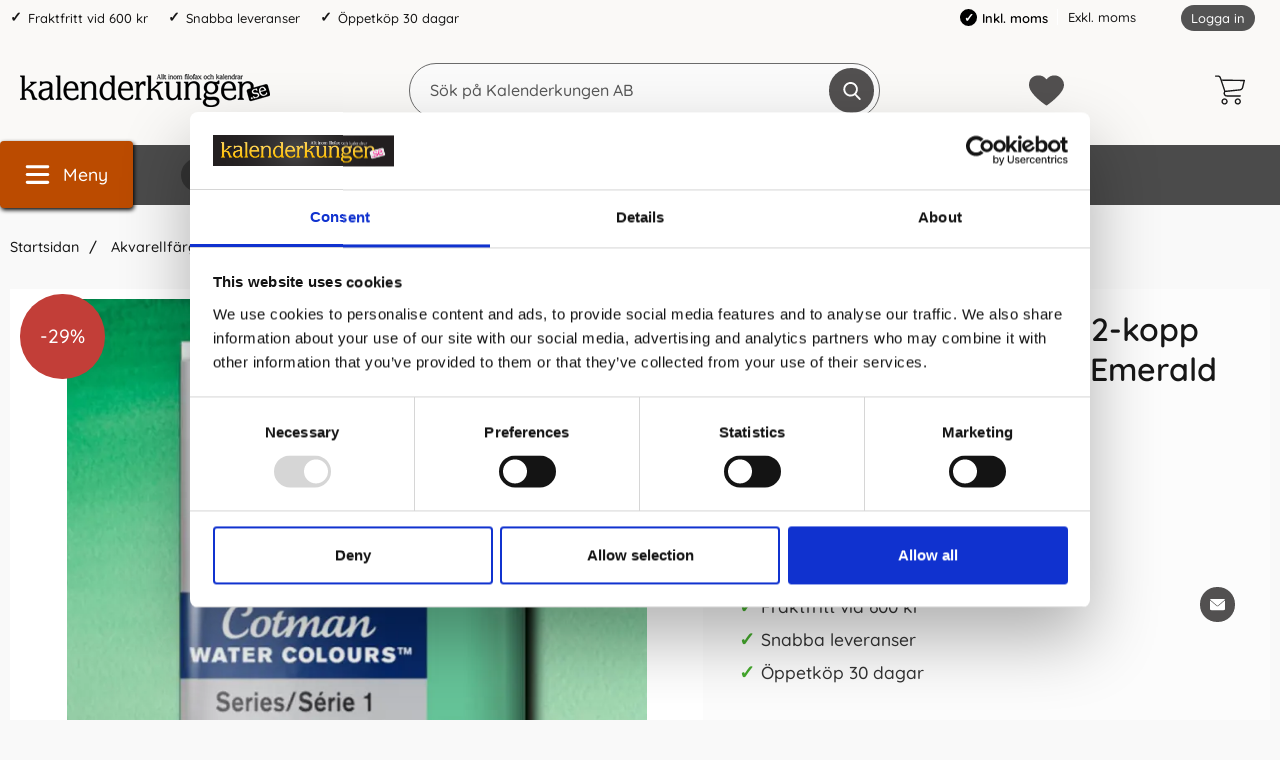

--- FILE ---
content_type: text/html; charset=utf-8
request_url: https://www.kalenderkungen.se/akvarellfarg-cotman-1/2-kopp-emerald-235-1/2-kopp-emerald-235
body_size: 25048
content:
        <!DOCTYPE html>
        <html lang="sv" dir="ltr">
        <head>
            <meta name="theme-color" content="#eeebea">
            <meta name="msapplication-navbutton-color" content="#eeebea">
            <meta name="apple-mobile-web-app-status-bar-style" content="#eeebea">
            <meta name="viewport" content="width=device-width, initial-scale=1.0, maximum-scale=5">
            <meta name="color-scheme" content="light dark">

            <link rel="preload" as="style"
                  href="/templates/kalenderkungen/css/inline.css?251007-001">
            <link rel="stylesheet"
                  href="/templates/kalenderkungen/css/inline.css?251007-001"
                  fetchpriority="high">
            <link rel="preload" as="style"
                  href="/templates/kalenderkungen/css/all.css?251007-001">

            <link rel="preconnect" href="https://www.kalenderkungen.se">
            <link rel="dns-prefetch" href="https://www.kalenderkungen.se">

            <link rel="preconnect" href="https://cdn.kodmyran.io">
            <link rel="dns-prefetch" href="https://cdn.kodmyran.io">

            <link rel="preconnect" href="https://www.googletagmanager.com">
            <link rel="dns-prefetch" href="https://www.googletagmanager.com">

            <link rel="preconnect" href="https://consent.cookiebot.com">
            <link rel="dns-prefetch" href="https://consent.cookiebot.com">

            <link rel="preconnect" href="https://fonts.googleapis.com">
            <link rel="preconnect" href="https://fonts.gstatic.com" crossorigin>

            <link rel="preconnect" href="https://beacon.kodmyran.se">
            <link rel="dns-prefetch" href="https://beacon.kodmyran.se">

            	<title>Akvarellf&auml;rg Cotman 1/2-kopp Emerald 235</title>

            <script data-cookieconsent="ignore">
                window.dataLayer = window.dataLayer || []
                function gtag() {
                    dataLayer.push(arguments)
                }
                gtag("consent", "default", {
                    ad_personalization: "denied",
                    ad_storage: "denied",
                    ad_user_data: "denied",
                    analytics_storage: "denied",
                    functionality_storage: "denied",
                    personalization_storage: "denied",
                    security_storage: "granted",
                    wait_for_update: 500
                })
                gtag("set", "ads_data_redaction", true)
                gtag("set", "url_passthrough", true)
            </script>
            

	<!-- Google Tag Manager -->
	<script type="text/javascript">window.dataLayer = window.dataLayer || [];</script>
	<script type="text/javascript">(function(w,d,s,l,i){w[l]=w[l]||[];w[l].push({'gtm.start':new Date().getTime(),event:'gtm.js'});var f=d.getElementsByTagName(s)[0],j=d.createElement(s),dl=l!='dataLayer'?'&l='+l:'';j.async=true;j.src='//www.googletagmanager.com/gtm.js?id='+i+dl;f.parentNode.insertBefore(j,f);})(window,document,'script','dataLayer','GTM-TJMR8S');</script>
	<!-- End Google Tag Manager -->


            <script id="Cookiebot" src="https://consent.cookiebot.com/uc.js" data-cbid="a7b735cc-dd78-40e4-8122-31bfe8629990" data-blockingmode="auto" data-consentmode-defaults="disabled" type="text/javascript"></script>
            

        <script src="/scripts/commerce.js?v=4571"></script>
        
        <meta http-equiv="Content-Type" content="text/html; charset=utf-8"/>

                        <link rel="canonical" href="https://www.kalenderkungen.se/akvarellfarg-cotman-1/2-kopp-lemon-yellow-346-lemon-yellow-346"/>
                	<meta name="language" content="sv" />
	<meta name="description" content="Cotman Water Colour &auml;r en serie akvarellf&auml;rger i studiekvalitet med god transparens, utm&auml;rkt tonstyrka och bra anv&auml;ndaregenskaper." />
	<meta name="keywords" content="Akvarellf&auml;rg,Cotman,1/2-kopp,Emerald,235," />
	<meta name="author" content="Allt inom kalendrar, almanackor &amp; filofaxer | Kalenderkungen" />
	<meta name="robots" content="Stort utbud av kalendrar och almanackor. Bra priser och snabba leveranser. V&auml;lkommen att hitta din kalender eller almanacka, hos oss p&aring; kalenderkungen.se" />

	<link rel="shortcut icon" href="/upload/Logotyper/favicon-16x16.png" type="image/x-icon" />
        <!-- Google tag (gtag.js) -->
        <script type="text/plain" data-cookieconsent="statistics" async src="https://www.googletagmanager.com/gtag/js?id=G-NZR1WPJ48M"></script>
        <script type="text/plain" data-cookieconsent="statistics">
            window.dataLayer = window.dataLayer || [];

            function gtag() {
                dataLayer.push(arguments);
            }

            gtag('js', new Date());
            gtag('set', {'currency': 'SEK'});
            gtag('config', 'G-NZR1WPJ48M', {"debug_mode":false});
        </script>
                <!-- Bing Tracking Script -->
        <!--suppress JSUnresolvedReference -->
        <script type="text/plain" data-cookieconsent="marketing">
            (function (w, d, t, r, u) {
                var f, n, i;
                w[u] = w[u] || [], f = function () {
                    var o = {ti: "97098711"};
                    o.q = w[u], w[u] = new UET(o), w[u].push("pageLoad")
                }, n = d.createElement(t), n.src = r, n.async = 1, n.onload = n.onreadystatechange = function () {
                    var s = this.readyState;
                    s && s !== "loaded" && s !== "complete" || (f(), n.onload = n.onreadystatechange = null)
                }, i = d.getElementsByTagName(t)[0], i.parentNode.insertBefore(n, i)
            })(window, document, "script", "//bat.bing.com/bat.js", "uetq");
        </script>
                <!-- Facebook tracking -->
        <!--suppress JSUnresolvedReference -->
        <script type="text/plain" data-cookieconsent="marketing">
            !function (f, b, e, v, n, t, s) {
                if (f.fbq) return;
                n = f.fbq = function () {
                    n.callMethod ?
                        n.callMethod.apply(n, arguments) : n.queue.push(arguments)
                };
                if (!f._fbq) f._fbq = n;
                n.push = n;
                n.loaded = !0;
                n.version = '2.0';
                n.queue = [];
                t = b.createElement(e);
                t.async = !0;
                t.src = v;
                s = b.getElementsByTagName(e)[0];
                s.parentNode.insertBefore(t, s)
            }(window,
                document, 'script', 'https://connect.facebook.net/en_US/fbevents.js');

            fbq('init', '640300913483264');
            fbq('track', 'PageView');
                    </script>
                        <link rel="preload" href="https://cdn.kodmyran.io/templates/js/jquery/3.6.0/jquery.min.js" as="script">
                            <link rel="preload"
                      href="/templates/kalenderkungen/scripts/a11y-accordion-tabs.js?251007-001"
                      as="script">
            
            <link rel="stylesheet"
                  href="/templates/kalenderkungen/css/all.css?251007-001">

                            <link rel="preload" as="style" href="/templates/kalenderkungen/css/jquery.fancybox.min.css">
                <link rel="stylesheet" href="/templates/kalenderkungen/css/jquery.fancybox.min.css" defer>
                <link rel="preload"
                      href="/templates/kalenderkungen/scripts/youtube.js?251007-001" as="script">
                <link rel="stylesheet" href="https://cdn.kodmyran.io/templates/js/swiper/9.1.1/swiper-bundle.min.css"
                      onerror="this.onerror=null;this.href='/templates/kalenderkungen/scripts/swiper-bundle.min.css';"
                      defer>
                <link rel="preload" as="image" href="https://www.kalenderkungen.se/resource/u1qL/l4b/Jk9vUP7EK1j/094376901559.webp" fetchpriority="high">            <meta name="msapplication-TileColor" content="#eeebea">
            <meta name="theme-color" content="#eeebea">

            
            <script type="text/javascript">
                hrq = window.hrq || [];
                hrq.push(function (sdk) {
                    if (!Cookiebot.consent.marketing) {
                        sdk.setTrackingOptOut(true);
                    }
                });
            </script>

        </head>

        <body id="mainBody"
            data-role="page"
            data-template-name="/templates/kalenderkungen"
            data-page-mode="product"
            data-customer-status="0"
            class="preload stickyheader pagemode-product slideInCartFromRight"
        >

        <script type="text/javascript">window.dataLayer = window.dataLayer || [];dataLayer.push({"email":"","PageType":"ProductPage","ProductID":"0301235"});dataLayer.push({"ecommerce":{"detail":{"actionField":{"list":"Konstn\u00e4rsmaterial"},"products":[{"name":"Akvarellf\u00e4rg Cotman 1\/2-kopp Emerald 235","id":"0301235","price":"16.00","brand":"Winsor & Newton","category":"Konstn\u00e4rsmaterial","variant":"1\/2-kopp Emerald 235"}]}}});</script>
	<!-- Google Tag Manager (noscript) -->
	<noscript><iframe src='//www.googletagmanager.com/ns.html?id=GTM-TJMR8S' height='0' width='0' style='display:none;visibility:hidden'></iframe></noscript>
	<!-- End Google Tag Manager (noscript) -->

        <div id="dialog_layer" class="dialogs">
            <div class="dialog-backdrop" id="dialog-backdrop">
                <div tabindex="0"></div>
            </div>
        </div>

        
    <header id="topBar" class="inertSensitive">
        <nav id="skiplinks" aria-label="Genvägar">
            <a href="#wrapper" onclick='fnGoToByScroll("wrapper")'>
                Hoppa till innehåll            </a>
                            <a href="#btnMenuDesktop" onclick='fnGoToByScroll("btnMenuDesktop")'>
                    Hoppa till navigering                </a>
                    </nav>

        <div id="topArea" class="noprint">
            <div class="container">
                <div id="topAreaLeft" class="noprint">
                    <ul><li><p>Fraktfritt vid 600 kr</p></li><li><p>Snabba leveranser</p></li><li><p>&Ouml;ppetk&ouml;p 30 dagar</p></li></ul>                </div>

                <div id="topAreaRight" class="noprint">


                    
                                                <style>
                            .vatparent {
                                display: inline-block;
                                vertical-align: bottom;
                                margin-right: 40px;
                            }

                            #vatSelect {
                                display: block;
                                font-size: 1em;
                            }

                            #vatSelect ul {
                                list-style: none;
                                display: inline;
                            }

                            #vatSelect ul li {
                                display: inline-flex;
                                padding-right: 5px;
                                align-items: center;
                            }

                            #vatSelect ul li:last-child {
                                border-left: 1px solid #fff;
                                padding-left: 10px;
                            }

                            #vatSelect ul li a {
                                font-size: 1em;
                            }

                            #vatSelect ul li a:hover {
                                color: #000;
                            }

                            #vatSelect ul li.active {
                                font-weight: 600;
                                color: #000;
                            }

                            #vatSelect ul li.active:before {
                                content: '\2713';
                                font-size: 12px;
                                color: white;
                                font-weight: bold;
                                margin-right: 5px;
                                background-color: black;
                                padding: 2px;
                                border-radius: 50%;
                                width: 17px;
                                height: 17px;
                                display: inline-flex;
                                align-items: center;
                                justify-content: center;
                            }

                            .fullWidth #vatSelect {
                                text-align: left;
                                padding: 10px 15px 8px 15px;
                                background-color: #eaeaea;
                                font-size: .9em;
                            }

                            .fullWidth #vatSelect #loginlinks {
                                margin-top: -1px;
                            }

                            .fullWidth #vatSelect #loginlinks a {
                                padding: 3px 9px 5px 9px;
                            }

                            #loginlinks {
                                float: right;
                            }

                            #loginlinks a {
                                background-color: #6c6c6c;
                                padding: 5px 9px;
                                border-radius: 30px;
                                color: #fff;
                                font-size: .85em;
                            }

                            @media (max-width: 767.98px) {
                                #vatSelect {
                                    position: absolute;
                                    bottom: 0;
                                    background-color: #f7f7f7;
                                    width: 100%;
                                    padding: 10px;
                                    display: flex;
                                    justify-content: center;
                                }

                                #vatSelect ul {
                                    display: flex;
                                    list-style: none;
                                    display: flex;
                                    width: 100%;
                                    justify-content: space-evenly;
                                }
                            }
                        </style>

                        <div class="vatparent">
                            <div id="vatSelect">
                                <h3 class="visually-hidden">Momsval</h3>
                                <ul>
                                                                            <li class="active"
                                            title="Aktiv: Inkl. moms">Inkl. moms</li>
                                        <li><a href="?cmd=setvat&vat=0" title=""
                                               onclick="ajaxLoadOn();">Exkl. moms</a>
                                        </li>
                                                                    </ul>
                            </div>
                        </div>

                        

                    <div id="topLogin">
                                                        <a href="https://www.kalenderkungen.se/login.php">Logga in</a>
                                                    </div>
                </div>
            </div>
        </div>

        <div id="topContent" class="container">
            
            <button id="btnNav" class="btnNav noprint" tabindex="0"
                    aria-label="Huvudmeny" aria-expanded="false"
                    aria-haspopup="true" aria-controls="navbar">
                <svg aria-hidden="true" focusable="false" role="presentation" height="512" viewBox="0 0 32 32"
                     width="512" xmlns="http://www.w3.org/2000/svg">
                    <g>
                        <path d="m29 8h-26c-1.1045 0-2-.8955-2-2s.8955-2 2-2h26c1.1045 0 2 .8955 2 2s-.8955 2-2 2z"/>
                        <path d="m29 28h-26c-1.1045 0-2-.8955-2-2s.8955-2 2-2h26c1.1045 0 2 .8955 2 2s-.8955 2-2 2z"/>
                        <path d="m29 18h-26c-1.1045 0-2-.8955-2-2s.8955-2 2-2h26c1.1045 0 2 .8955 2 2s-.8955 2-2 2z"/>
                    </g>
                </svg>
                <span class="menuText noprint" aria-hidden="true">Meny</span>
            </button>

            <!-- In med topsearch? ... -->

            <div id="topLogo">
                <a href="https://www.kalenderkungen.se">
                    <span class="visually-hidden">Gå till startsidan för Kalenderkungen AB</span>
                                        <img aria-hidden="true" src="/upload/demo/Kalenderkungen_BW.png"
                         alt="Kalenderkungen AB logo" width="250"
                         height="4" fetchpriority="high">
                </a>
            </div>

            <div id="topSearch" class="noprint">
                <form class="search-form-new" action="https://www.kalenderkungen.se/search.php">
                    <fieldset>
                        <legend class="visually-hidden noprint">Sök</legend>
                        <label for="search-01" aria-hidden="true"
                               class="visually-hidden noprint">Sök på Kalenderkungen AB</label>
                        <div class="searchContainer noprint ">
                                                        <input type="text" name="keyword" id="search-01" class="text noprint" autocapitalize="off"
                                   autocomplete="off" spellcheck="false" value=""
                                   placeholder="Sök på Kalenderkungen AB"                                    aria-autocomplete="list" aria-owns="search01-suggestions-wrapper">
                            <div id="search01-suggestions-backdrop"></div>
                            <div id="search01-suggestions-wrapper" class="search-suggestions-wrapper" aria-live="polite"
                                 aria-expanded="false" role="region" aria-atomic="true"
                                 aria-label="Sökordsförslag"></div>
                            <button type="submit" class="icon noprint" name="search">
                                <svg class="noprint" focusable="false" aria-hidden="true"
                                     xmlns="http://www.w3.org/2000/svg" viewBox="0 0 57 57">
                                    <path d="M55.1 51.9L41.6 37.8c3.5-4.1 5.4-9.4 5.4-14.8 0-12.7-10.3-23-23-23s-23 10.3-23 23 10.3 23 23 23c4.8 0 9.3-1.4 13.2-4.2l13.7 14.2c0.6 0.6 1.3 0.9 2.2 0.9 0.8 0 1.5-0.3 2.1-0.8C56.3 55 56.3 53.1 55.1 51.9zM24 6c9.4 0 17 7.6 17 17s-7.6 17-17 17 -17-7.6-17-17S14.6 6 24 6z"/>
                                </svg>
                                <span class="visually-hidden">Genomför sökning</span>
                            </button>
                        </div>
                    </fieldset>
                </form>
            </div>

            
            <div id="topFavouriteWrapper" class="noprint">
                                    <a href="/favoriter" id="topFavourite" class="favourites-text">
                        <svg focusable="false" aria-hidden="true" enable-background="new 0 0 437.775 437.774"
                             viewBox="0 0 437.78 437.77" xmlns="http://www.w3.org/2000/svg">
                            <path d="m316.72 29.761c66.852 0 121.05 54.202 121.05 121.04 0 110.48-218.89 257.21-218.89 257.21s-218.88-141.44-218.88-257.21c0-83.217 54.202-121.04 121.04-121.04 40.262 0 75.827 19.745 97.841 49.976 22.017-30.231 57.588-49.976 97.84-49.976z"/>
                        </svg>
                        <span class="dyn-favourites-count" aria-hidden="true"></span>
                        <span class="dyn-favourites-text visually-hidden">Mina favoriter</span>
                    </a>
                                </div>

                            <div id="topCartContent" class="noprint" >
                            <div id="topCartOpen" class="topCartOpen">
            <div class="jsShakeArea">
                <button class="basketItems " id="basketItems" aria-label="varukorg 0 artiklar" aria-controls="miniCart" aria-expanded="false"><span class="iconwrapper" aria-hidden="true"><svg aria-hidden="true" focusable="false" height="30" viewBox="0 0 450.391 450.391" width="30" xmlns="http://www.w3.org/2000/svg">
                                    <path d="m143.673 350.322c-25.969 0-47.02 21.052-47.02 47.02 0 25.969 21.052 47.02 47.02 47.02 25.969 0 47.02-21.052 47.02-47.02.001-25.968-21.051-47.02-47.02-47.02zm0 73.143c-14.427 0-26.122-11.695-26.122-26.122s11.695-26.122 26.122-26.122 26.122 11.695 26.122 26.122c.001 14.427-11.695 26.122-26.122 26.122z"/><path d="m342.204 350.322c-25.969 0-47.02 21.052-47.02 47.02 0 25.969 21.052 47.02 47.02 47.02s47.02-21.052 47.02-47.02-21.051-47.02-47.02-47.02zm0 73.143c-14.427 0-26.122-11.695-26.122-26.122s11.695-26.122 26.122-26.122 26.122 11.695 26.122 26.122c.001 14.427-11.695 26.122-26.122 26.122z"/><path d="m448.261 76.037c-2.176-2.377-5.153-3.865-8.359-4.18l-340.114-4.702-9.404-28.735c-6.625-19.209-24.613-32.177-44.931-32.392h-35.004c-5.771 0-10.449 4.678-10.449 10.449s4.678 10.449 10.449 10.449h35.004c11.361.251 21.365 7.546 25.078 18.286l66.351 200.098-5.224 12.016c-5.827 15.026-4.077 31.938 4.702 45.453 8.695 13.274 23.323 21.466 39.184 21.943h203.233c5.771 0 10.449-4.678 10.449-10.449s-4.678-10.449-10.449-10.449h-203.234c-8.957-.224-17.202-4.936-21.943-12.539-4.688-7.51-5.651-16.762-2.612-25.078l4.18-9.404 219.951-22.988c24.16-2.661 44.034-20.233 49.633-43.886l25.078-105.012c1.13-3.024.53-6.425-1.569-8.88zm-43.885 109.191c-3.392 15.226-16.319 26.457-31.869 27.69l-217.339 22.465-48.588-147.33 320.261 4.702z"/>
                                </svg></span></button>            </div>
        </div>
                        </div>
                        </div>

                    <div id="topMenu" class="noprint">
                        <div class="innerNav">            <button class="noprint" id="btnMenuDesktop" tabindex="0"
                    aria-label="Huvudmeny" aria-expanded="false"
                    aria-haspopup="true" aria-controls="navbar">                <svg aria-hidden="true" focusable="false" role="presentation" height="512" viewBox="0 0 32 32"
                     width="512" xmlns="http://www.w3.org/2000/svg">                    <g>                        <path d="m29 8h-26c-1.1045 0-2-.8955-2-2s.8955-2 2-2h26c1.1045 0 2 .8955 2 2s-.8955 2-2 2z"/>                        <path d="m29 28h-26c-1.1045 0-2-.8955-2-2s.8955-2 2-2h26c1.1045 0 2 .8955 2 2s-.8955 2-2 2z"/>                        <path d="m29 18h-26c-1.1045 0-2-.8955-2-2s.8955-2 2-2h26c1.1045 0 2 .8955 2 2s-.8955 2-2 2z"/>                    </g>                </svg>                <span class="menuText noprint" aria-hidden="true">Meny</span>            </button>            <ul id="navbarExtraLinks"><li class="level-0 no-children  extra extra1"><a href="/burde-forlag">Burde</a></li><li class="level-0 no-children  extra extra2"><a href="/filofax/">Filofax</a></li><li class="level-0 no-children  extra extra3"><a href="/kalenderalmanacka/">Kalender 2026</a></li><li class="level-0 no-children  extra extra4"><a href="/anteckningsbocker/">Anteckningsböcker</a></li><li class="level-0 no-children  extra extra5"><a href="/studiearet-2023-2024/">Skolstart</a></li><li class="level-0 no-children  extra extra6"><a href="/varumarken">Varumärken</a></li><li class="level-0 no-children  extra extra7"><a href="/tips-trix">Tips &amp; Trix</a></li></ul>            <nav aria-labelledby="btnNav" id="navbar" class="navbar modalRight modalShadow modalRightTransition">                <strong>                    Kategorier                </strong>                <button class="modalRightClose" aria-label="Stäng huvudmeny">                    <svg xmlns="http://www.w3.org/2000/svg" height="366" viewBox="0 0 365.7 365.7" width="366"
                         aria-hidden="true" focusable="false" role="presentation">                        <path d="m243.2 182.9 113.1-113.1c12.5-12.5 12.5-32.8 0-45.2l-15.1-15.1c-12.5-12.5-32.8-12.5-45.2 0l-113.1 113.1-113.1-113.2c-12.5-12.5-32.8-12.5-45.2 0l-15.1 15.1c-12.5 12.5-12.5 32.8 0 45.3l113.2 113.2-113.1 113.1c-12.5 12.5-12.5 32.8 0 45.3l15.1 15.1c12.5 12.5 32.8 12.5 45.2 0l113.1-113.1 113.1 113.1c12.5 12.5 32.8 12.5 45.3 0l15.1-15.1c12.5-12.5 12.5-32.8 0-45.2zm0 0"/>                    </svg>                </button>                <ul class="navbar-menu container -primary" id="navbar-menu">                    <li class="level-0 has-children hasSub jsEvent"><a href="https://www.kalenderkungen.se/anteckningsbocker-2" class="topLevel" aria-haspopup="true" aria-expanded="false" id="menulink_4" aria-controls="sub_4"><div class="subimg" aria-hidden="true"><img src="/templates/kalenderkungen/images/blank.gif" data-src="" alt="" width="80" height="80" loading="lazy" decoding="async"></div><span class="subnamefirst">Anteckningsb&ouml;cker &amp; Anteckningsblock</span>                                        <svg version="1.1" class="nextArrow" xmlns="http://www.w3.org/2000/svg" xmlns:xlink="http://www.w3.org/1999/xlink" x="0px" y="0px"
                                        viewBox="0 0 447.243 447.243" style="enable-background:new 0 0 447.243 447.243;" xml:space="preserve" aria-hidden="true" focusable="false" role="presentation">                                        <g>                                        <g>                                        <path d="M420.361,192.229c-1.83-0.297-3.682-0.434-5.535-0.41H99.305l6.88-3.2c6.725-3.183,12.843-7.515,18.08-12.8l88.48-88.48
                                        c11.653-11.124,13.611-29.019,4.64-42.4c-10.441-14.259-30.464-17.355-44.724-6.914c-1.152,0.844-2.247,1.764-3.276,2.754
                                        l-160,160C-3.119,213.269-3.13,233.53,9.36,246.034c0.008,0.008,0.017,0.017,0.025,0.025l160,160
                                        c12.514,12.479,32.775,12.451,45.255-0.063c0.982-0.985,1.899-2.033,2.745-3.137c8.971-13.381,7.013-31.276-4.64-42.4
                                        l-88.32-88.64c-4.695-4.7-10.093-8.641-16-11.68l-9.6-4.32h314.24c16.347,0.607,30.689-10.812,33.76-26.88
                                        C449.654,211.494,437.806,195.059,420.361,192.229z"/>                                        </g>                                        </g>                                        </svg>                                
                                    </a><ul id="sub_4" class="ul_level_1"><li class="subheader"><button class="navBackButton"><span class="navBtnImage">                                    <svg xmlns="http://www.w3.org/2000/svg" xmlns:xlink="http://www.w3.org/1999/xlink" x="0px" y="0px"
                                    viewBox="0 0 447.243 447.243" style="enable-background:new 0 0 447.243 447.243;" xml:space="preserve" aria-hidden="true" focusable="false" role="presentation">                                    <g>                                    <g>                                    <path d="M420.361,192.229c-1.83-0.297-3.682-0.434-5.535-0.41H99.305l6.88-3.2c6.725-3.183,12.843-7.515,18.08-12.8l88.48-88.48
                                    c11.653-11.124,13.611-29.019,4.64-42.4c-10.441-14.259-30.464-17.355-44.724-6.914c-1.152,0.844-2.247,1.764-3.276,2.754
                                    l-160,160C-3.119,213.269-3.13,233.53,9.36,246.034c0.008,0.008,0.017,0.017,0.025,0.025l160,160
                                    c12.514,12.479,32.775,12.451,45.255-0.063c0.982-0.985,1.899-2.033,2.745-3.137c8.971-13.381,7.013-31.276-4.64-42.4
                                    l-88.32-88.64c-4.695-4.7-10.093-8.641-16-11.68l-9.6-4.32h314.24c16.347,0.607,30.689-10.812,33.76-26.88
                                    C449.654,211.494,437.806,195.059,420.361,192.229z"/>                                    </g>                                    </g>                                    </svg>                                
                                </span><span class="navBtnText">Tillbaka</span></button><div class="subimg" aria-hidden="true"><img src="/templates/kalenderkungen/images/blank.gif" data-src="" alt="" width="80" height="80" loading="lazy" decoding="async"></div><span class="subname">Anteckningsböcker & Anteckningsblock</span></li><li class="no-children allproducts  keyboardtriggered"><a href="https://www.kalenderkungen.se/anteckningsbocker-2" class="" id="menulink_4_all">Gå till Anteckningsböcker & Anteckningsblock</a></li><li class="no-children level-1"><a href="https://www.kalenderkungen.se/dotted" class="topLevel"  id="menulink_5"><div class="menuImg" aria-hidden="true"><img src="/templates/kalenderkungen/images/blank.gif" data-src="" alt="" width="80" height="80" loading="lazy" decoding="async"></div><span class="subname">Anteckningsböcker Dotted</span></a></li><li class="no-children level-1"><a href="https://www.kalenderkungen.se/gastbocker/" class="topLevel"  id="menulink_108"><div class="menuImg" aria-hidden="true"><img src="/templates/kalenderkungen/images/blank.gif" data-src="" alt="" width="80" height="80" loading="lazy" decoding="async"></div><span class="subname">Gästböcker</span></a></li><li class="no-children level-1"><a href="https://www.kalenderkungen.se/kollegieblock" class="topLevel"  id="menulink_18"><div class="menuImg" aria-hidden="true"><img src="/templates/kalenderkungen/images/blank.gif" data-src="" alt="" width="80" height="80" loading="lazy" decoding="async"></div><span class="subname">Kollegieblock</span></a></li><li class="no-children level-1"><a href="https://www.kalenderkungen.se/linjerade" class="topLevel"  id="menulink_6"><div class="menuImg" aria-hidden="true"><img src="/templates/kalenderkungen/images/blank.gif" data-src="" alt="" width="80" height="80" loading="lazy" decoding="async"></div><span class="subname">Linjerade Anteckningsböcker</span></a></li><li class="no-children level-1"><a href="https://www.kalenderkungen.se/olinjerade" class="topLevel"  id="menulink_7"><div class="menuImg" aria-hidden="true"><img src="/templates/kalenderkungen/images/blank.gif" data-src="" alt="" width="80" height="80" loading="lazy" decoding="async"></div><span class="subname">Olinjerade Anteckningsböcker</span></a></li><li class="no-children level-1"><a href="https://www.kalenderkungen.se/rutade/" class="topLevel"  id="menulink_107"><div class="menuImg" aria-hidden="true"><img src="/templates/kalenderkungen/images/blank.gif" data-src="" alt="" width="80" height="80" loading="lazy" decoding="async"></div><span class="subname">Rutade Anteckningsböcker</span></a></li><li class="no-children level-1"><a href="https://www.kalenderkungen.se/temabocker" class="topLevel"  id="menulink_8"><div class="menuImg" aria-hidden="true"><img src="/templates/kalenderkungen/images/blank.gif" data-src="" alt="" width="80" height="80" loading="lazy" decoding="async"></div><span class="subname">Temaböcker</span></a></li></ul></li><li class="level-0 no-children"><a href="https://www.kalenderkungen.se/personlig-kalender" class="topLevel"  id="menulink_20" ><div class="subimg" aria-hidden="true"><img src="/templates/kalenderkungen/images/blank.gif" data-src="" alt="" width="80" height="80" loading="lazy" decoding="async"></div><span class="subnamefirst">Personlig kalender</span></a></li><li class="level-0 has-children hasSub jsEvent"><a href="https://www.kalenderkungen.se/filofax/" class="topLevel" aria-haspopup="true" aria-expanded="false" id="menulink_27" aria-controls="sub_27"><div class="subimg" aria-hidden="true"><img src="/templates/kalenderkungen/images/blank.gif" data-src="" alt="" width="80" height="80" loading="lazy" decoding="async"></div><span class="subnamefirst">Filofax</span>                                        <svg version="1.1" class="nextArrow" xmlns="http://www.w3.org/2000/svg" xmlns:xlink="http://www.w3.org/1999/xlink" x="0px" y="0px"
                                        viewBox="0 0 447.243 447.243" style="enable-background:new 0 0 447.243 447.243;" xml:space="preserve" aria-hidden="true" focusable="false" role="presentation">                                        <g>                                        <g>                                        <path d="M420.361,192.229c-1.83-0.297-3.682-0.434-5.535-0.41H99.305l6.88-3.2c6.725-3.183,12.843-7.515,18.08-12.8l88.48-88.48
                                        c11.653-11.124,13.611-29.019,4.64-42.4c-10.441-14.259-30.464-17.355-44.724-6.914c-1.152,0.844-2.247,1.764-3.276,2.754
                                        l-160,160C-3.119,213.269-3.13,233.53,9.36,246.034c0.008,0.008,0.017,0.017,0.025,0.025l160,160
                                        c12.514,12.479,32.775,12.451,45.255-0.063c0.982-0.985,1.899-2.033,2.745-3.137c8.971-13.381,7.013-31.276-4.64-42.4
                                        l-88.32-88.64c-4.695-4.7-10.093-8.641-16-11.68l-9.6-4.32h314.24c16.347,0.607,30.689-10.812,33.76-26.88
                                        C449.654,211.494,437.806,195.059,420.361,192.229z"/>                                        </g>                                        </g>                                        </svg>                                
                                    </a><ul id="sub_27" class="ul_level_1"><li class="subheader"><button class="navBackButton"><span class="navBtnImage">                                    <svg xmlns="http://www.w3.org/2000/svg" xmlns:xlink="http://www.w3.org/1999/xlink" x="0px" y="0px"
                                    viewBox="0 0 447.243 447.243" style="enable-background:new 0 0 447.243 447.243;" xml:space="preserve" aria-hidden="true" focusable="false" role="presentation">                                    <g>                                    <g>                                    <path d="M420.361,192.229c-1.83-0.297-3.682-0.434-5.535-0.41H99.305l6.88-3.2c6.725-3.183,12.843-7.515,18.08-12.8l88.48-88.48
                                    c11.653-11.124,13.611-29.019,4.64-42.4c-10.441-14.259-30.464-17.355-44.724-6.914c-1.152,0.844-2.247,1.764-3.276,2.754
                                    l-160,160C-3.119,213.269-3.13,233.53,9.36,246.034c0.008,0.008,0.017,0.017,0.025,0.025l160,160
                                    c12.514,12.479,32.775,12.451,45.255-0.063c0.982-0.985,1.899-2.033,2.745-3.137c8.971-13.381,7.013-31.276-4.64-42.4
                                    l-88.32-88.64c-4.695-4.7-10.093-8.641-16-11.68l-9.6-4.32h314.24c16.347,0.607,30.689-10.812,33.76-26.88
                                    C449.654,211.494,437.806,195.059,420.361,192.229z"/>                                    </g>                                    </g>                                    </svg>                                
                                </span><span class="navBtnText">Tillbaka</span></button><div class="subimg" aria-hidden="true"><img src="/templates/kalenderkungen/images/blank.gif" data-src="" alt="" width="80" height="80" loading="lazy" decoding="async"></div><span class="subname">Filofax</span></li><li class="no-children allproducts  keyboardtriggered"><a href="https://www.kalenderkungen.se/filofax/" class="" id="menulink_27_all">Gå till Filofax</a></li><li class="no-children level-1"><a href="https://www.kalenderkungen.se/filofax-a4" class="topLevel"  id="menulink_28"><div class="menuImg" aria-hidden="true"><img src="/templates/kalenderkungen/images/blank.gif" data-src="" alt="" width="80" height="80" loading="lazy" decoding="async"></div><span class="subname">Filofax A4</span></a></li><li class="no-children level-1"><a href="https://www.kalenderkungen.se/filofax-a5" class="topLevel"  id="menulink_29"><div class="menuImg" aria-hidden="true"><img src="/templates/kalenderkungen/images/blank.gif" data-src="" alt="" width="80" height="80" loading="lazy" decoding="async"></div><span class="subname">Filofax A5</span></a></li><li class="no-children level-1"><a href="https://www.kalenderkungen.se/filofax-personal" class="topLevel"  id="menulink_31"><div class="menuImg" aria-hidden="true"><img src="/templates/kalenderkungen/images/blank.gif" data-src="" alt="" width="80" height="80" loading="lazy" decoding="async"></div><span class="subname">Filofax Personal</span></a></li><li class="no-children level-1"><a href="https://www.kalenderkungen.se/pocket" class="topLevel"  id="menulink_32"><div class="menuImg" aria-hidden="true"><img src="/templates/kalenderkungen/images/blank.gif" data-src="" alt="" width="80" height="80" loading="lazy" decoding="async"></div><span class="subname">Filofax Pocket</span></a></li><li class="no-children level-1"><a href="https://www.kalenderkungen.se/filofax-mini" class="topLevel"  id="menulink_30"><div class="menuImg" aria-hidden="true"><img src="/templates/kalenderkungen/images/blank.gif" data-src="" alt="" width="80" height="80" loading="lazy" decoding="async"></div><span class="subname">Filofax Mini</span></a></li><li class="has-children hasSub jsEvent level-1"><a href="https://www.kalenderkungen.se/filofax-kollektioner/" class="topLevel" aria-haspopup="true" aria-expanded="false" id="menulink_118"><div class="menuImg" aria-hidden="true"><img src="/templates/kalenderkungen/images/blank.gif" data-src="" alt="" width="80" height="80" loading="lazy" decoding="async"></div><span class="subname">Filofax kollektioner</span>                                                            <svg version="1.1" class="nextArrow" xmlns="http://www.w3.org/2000/svg" xmlns:xlink="http://www.w3.org/1999/xlink" x="0px" y="0px"
                                                            viewBox="0 0 447.243 447.243" style="enable-background:new 0 0 447.243 447.243;" xml:space="preserve" aria-hidden="true" focusable="false" role="presentation">                                                            <g>                                                            <g>                                                            <path d="M420.361,192.229c-1.83-0.297-3.682-0.434-5.535-0.41H99.305l6.88-3.2c6.725-3.183,12.843-7.515,18.08-12.8l88.48-88.48
                                                            c11.653-11.124,13.611-29.019,4.64-42.4c-10.441-14.259-30.464-17.355-44.724-6.914c-1.152,0.844-2.247,1.764-3.276,2.754
                                                            l-160,160C-3.119,213.269-3.13,233.53,9.36,246.034c0.008,0.008,0.017,0.017,0.025,0.025l160,160
                                                            c12.514,12.479,32.775,12.451,45.255-0.063c0.982-0.985,1.899-2.033,2.745-3.137c8.971-13.381,7.013-31.276-4.64-42.4
                                                            l-88.32-88.64c-4.695-4.7-10.093-8.641-16-11.68l-9.6-4.32h314.24c16.347,0.607,30.689-10.812,33.76-26.88
                                                            C449.654,211.494,437.806,195.059,420.361,192.229z"/>                                                            </g>                                                            </g>                                                            </svg>                                
                                                        </a><ul id="sub_118" class="ul_level_2"><li class="subheader"><button class="navBackButton"><span class="navBtnImage">                                    <svg xmlns="http://www.w3.org/2000/svg" xmlns:xlink="http://www.w3.org/1999/xlink" x="0px" y="0px"
                                    viewBox="0 0 447.243 447.243" style="enable-background:new 0 0 447.243 447.243;" xml:space="preserve" aria-hidden="true" focusable="false" role="presentation">                                    <g>                                    <g>                                    <path d="M420.361,192.229c-1.83-0.297-3.682-0.434-5.535-0.41H99.305l6.88-3.2c6.725-3.183,12.843-7.515,18.08-12.8l88.48-88.48
                                    c11.653-11.124,13.611-29.019,4.64-42.4c-10.441-14.259-30.464-17.355-44.724-6.914c-1.152,0.844-2.247,1.764-3.276,2.754
                                    l-160,160C-3.119,213.269-3.13,233.53,9.36,246.034c0.008,0.008,0.017,0.017,0.025,0.025l160,160
                                    c12.514,12.479,32.775,12.451,45.255-0.063c0.982-0.985,1.899-2.033,2.745-3.137c8.971-13.381,7.013-31.276-4.64-42.4
                                    l-88.32-88.64c-4.695-4.7-10.093-8.641-16-11.68l-9.6-4.32h314.24c16.347,0.607,30.689-10.812,33.76-26.88
                                    C449.654,211.494,437.806,195.059,420.361,192.229z"/>                                    </g>                                    </g>                                    </svg>                                
                                </span><span class="navBtnText">Tillbaka</span></button><span class="subname">Filofax kollektioner</span></li><li class="no-children allproducts  keyboardtriggered"><a href="https://www.kalenderkungen.se/filofax-kollektioner/" class="" id="menulink_118_all">Gå till Filofax kollektioner</a></li><li class="no-children level-2"><a href="https://www.kalenderkungen.se/botanical/" class="topLevel"  id="menulink_163"><span class="subname">Filofax Botanical</span></a></li><li class="no-children level-2"><a href="https://www.kalenderkungen.se/filofax-camden/" class="topLevel"  id="menulink_209"><span class="subname">Filofax Camden</span></a></li><li class="no-children level-2"><a href="https://www.kalenderkungen.se/filofax-chester/" class="topLevel"  id="menulink_130"><span class="subname">Filofax Chester</span></a></li><li class="no-children level-2"><a href="https://www.kalenderkungen.se/filofax-confetti/" class="topLevel"  id="menulink_119"><span class="subname">Filofax Confetti</span></a></li><li class="no-children level-2"><a href="https://www.kalenderkungen.se/filofax-croc/" class="topLevel"  id="menulink_131"><span class="subname">Filofax Croc</span></a></li><li class="no-children level-2"><a href="https://www.kalenderkungen.se/filofax-domino/" class="topLevel"  id="menulink_134"><span class="subname">Filofax Domino</span></a></li><li class="no-children level-2"><a href="https://www.kalenderkungen.se/filofax-eco-essential/" class="topLevel"  id="menulink_191"><span class="subname">Filofax Eco Essential</span></a></li><li class="no-children level-2"><a href="https://www.kalenderkungen.se/filofax-finsbury/" class="topLevel"  id="menulink_124"><span class="subname">Filofax Finsbury</span></a></li><li class="no-children level-2"><a href="https://www.kalenderkungen.se/filofax-garden/" class="topLevel"  id="menulink_120"><span class="subname">Filofax Garden</span></a></li><li class="no-children level-2"><a href="https://www.kalenderkungen.se/filofax-heritage/" class="topLevel"  id="menulink_125"><span class="subname">Filofax Heritage</span></a></li><li class="no-children level-2"><a href="https://www.kalenderkungen.se/filofax-holborn/" class="topLevel"  id="menulink_126"><span class="subname">Filofax Holborn</span></a></li><li class="no-children level-2"><a href="https://www.kalenderkungen.se/filofax-indigo/" class="topLevel"  id="menulink_121"><span class="subname">Filofax Indigo</span></a></li><li class="no-children level-2"><a href="https://www.kalenderkungen.se/filofax-konferansmappar/" class="topLevel"  id="menulink_136"><span class="subname">Filofax Konferensmappar</span></a></li><li class="no-children level-2"><a href="https://www.kalenderkungen.se/filofax-lockwood/" class="topLevel"  id="menulink_127"><span class="subname">Filofax Lockwood</span></a></li><li class="no-children level-2"><a href="https://www.kalenderkungen.se/filofax-malden/" class="topLevel"  id="menulink_123"><span class="subname">Filofax Malden</span></a></li><li class="no-children level-2"><a href="https://www.kalenderkungen.se/filofax-meadow/" class="topLevel"  id="menulink_203"><span class="subname">Filofax Meadow</span></a></li><li class="no-children level-2"><a href="https://www.kalenderkungen.se/filofax-metropol/" class="topLevel"  id="menulink_129"><span class="subname">Filofax Metropol</span></a></li><li class="no-children level-2"><a href="https://www.kalenderkungen.se/norfolk/" class="topLevel"  id="menulink_166"><span class="subname">Filofax Norfolk</span></a></li><li class="no-children level-2"><a href="https://www.kalenderkungen.se/filofax-notebook/" class="topLevel"  id="menulink_133"><span class="subname">Filofax Notebook</span></a></li><li class="no-children level-2"><a href="https://www.kalenderkungen.se/filofax-original/" class="topLevel"  id="menulink_128"><span class="subname">Filofax Original</span></a></li><li class="no-children level-2"><a href="https://www.kalenderkungen.se/filofax-saffiano/" class="topLevel"  id="menulink_135"><span class="subname">Filofax Saffiano</span></a></li></ul></li><li class="has-children hasSub jsEvent level-1"><a href="https://www.kalenderkungen.se/filofax-refill/" class="topLevel" aria-haspopup="true" aria-expanded="false" id="menulink_169"><div class="menuImg" aria-hidden="true"><img src="/templates/kalenderkungen/images/blank.gif" data-src="" alt="" width="80" height="80" loading="lazy" decoding="async"></div><span class="subname">Filofax refill</span>                                                            <svg version="1.1" class="nextArrow" xmlns="http://www.w3.org/2000/svg" xmlns:xlink="http://www.w3.org/1999/xlink" x="0px" y="0px"
                                                            viewBox="0 0 447.243 447.243" style="enable-background:new 0 0 447.243 447.243;" xml:space="preserve" aria-hidden="true" focusable="false" role="presentation">                                                            <g>                                                            <g>                                                            <path d="M420.361,192.229c-1.83-0.297-3.682-0.434-5.535-0.41H99.305l6.88-3.2c6.725-3.183,12.843-7.515,18.08-12.8l88.48-88.48
                                                            c11.653-11.124,13.611-29.019,4.64-42.4c-10.441-14.259-30.464-17.355-44.724-6.914c-1.152,0.844-2.247,1.764-3.276,2.754
                                                            l-160,160C-3.119,213.269-3.13,233.53,9.36,246.034c0.008,0.008,0.017,0.017,0.025,0.025l160,160
                                                            c12.514,12.479,32.775,12.451,45.255-0.063c0.982-0.985,1.899-2.033,2.745-3.137c8.971-13.381,7.013-31.276-4.64-42.4
                                                            l-88.32-88.64c-4.695-4.7-10.093-8.641-16-11.68l-9.6-4.32h314.24c16.347,0.607,30.689-10.812,33.76-26.88
                                                            C449.654,211.494,437.806,195.059,420.361,192.229z"/>                                                            </g>                                                            </g>                                                            </svg>                                
                                                        </a><ul id="sub_169" class="ul_level_2"><li class="subheader"><button class="navBackButton"><span class="navBtnImage">                                    <svg xmlns="http://www.w3.org/2000/svg" xmlns:xlink="http://www.w3.org/1999/xlink" x="0px" y="0px"
                                    viewBox="0 0 447.243 447.243" style="enable-background:new 0 0 447.243 447.243;" xml:space="preserve" aria-hidden="true" focusable="false" role="presentation">                                    <g>                                    <g>                                    <path d="M420.361,192.229c-1.83-0.297-3.682-0.434-5.535-0.41H99.305l6.88-3.2c6.725-3.183,12.843-7.515,18.08-12.8l88.48-88.48
                                    c11.653-11.124,13.611-29.019,4.64-42.4c-10.441-14.259-30.464-17.355-44.724-6.914c-1.152,0.844-2.247,1.764-3.276,2.754
                                    l-160,160C-3.119,213.269-3.13,233.53,9.36,246.034c0.008,0.008,0.017,0.017,0.025,0.025l160,160
                                    c12.514,12.479,32.775,12.451,45.255-0.063c0.982-0.985,1.899-2.033,2.745-3.137c8.971-13.381,7.013-31.276-4.64-42.4
                                    l-88.32-88.64c-4.695-4.7-10.093-8.641-16-11.68l-9.6-4.32h314.24c16.347,0.607,30.689-10.812,33.76-26.88
                                    C449.654,211.494,437.806,195.059,420.361,192.229z"/>                                    </g>                                    </g>                                    </svg>                                
                                </span><span class="navBtnText">Tillbaka</span></button><span class="subname">Filofax refill</span></li><li class="no-children allproducts  keyboardtriggered"><a href="https://www.kalenderkungen.se/filofax-refill/" class="" id="menulink_169_all">Gå till Filofax refill</a></li><li class="no-children level-2"><a href="https://www.kalenderkungen.se/filofax-a4-refill/" class="topLevel"  id="menulink_174"><span class="subname">Filofax A4 refill</span></a></li><li class="no-children level-2"><a href="https://www.kalenderkungen.se/filofax-a5-refill/" class="topLevel"  id="menulink_173"><span class="subname">Filofax A5 refill</span></a></li><li class="no-children level-2"><a href="https://www.kalenderkungen.se/filofax-mini-refill/" class="topLevel"  id="menulink_170"><span class="subname">Filofax Mini refill</span></a></li><li class="no-children level-2"><a href="https://www.kalenderkungen.se/filofax-personal-refill/" class="topLevel"  id="menulink_172"><span class="subname">Filofax Personal refill</span></a></li><li class="no-children level-2"><a href="https://www.kalenderkungen.se/filofax-pocket-refill/" class="topLevel"  id="menulink_171"><span class="subname">Filofax Pocket refill</span></a></li></ul></li></ul></li><li class="level-0 has-children hasSub jsEvent"><a href="https://www.kalenderkungen.se/kalenderalmanacka/" class="topLevel" aria-haspopup="true" aria-expanded="false" id="menulink_35" aria-controls="sub_35"><div class="subimg" aria-hidden="true"><img src="/templates/kalenderkungen/images/blank.gif" data-src="" alt="" width="80" height="80" loading="lazy" decoding="async"></div><span class="subnamefirst">Kalendrar &amp; almanackor f&ouml;r 2026</span>                                        <svg version="1.1" class="nextArrow" xmlns="http://www.w3.org/2000/svg" xmlns:xlink="http://www.w3.org/1999/xlink" x="0px" y="0px"
                                        viewBox="0 0 447.243 447.243" style="enable-background:new 0 0 447.243 447.243;" xml:space="preserve" aria-hidden="true" focusable="false" role="presentation">                                        <g>                                        <g>                                        <path d="M420.361,192.229c-1.83-0.297-3.682-0.434-5.535-0.41H99.305l6.88-3.2c6.725-3.183,12.843-7.515,18.08-12.8l88.48-88.48
                                        c11.653-11.124,13.611-29.019,4.64-42.4c-10.441-14.259-30.464-17.355-44.724-6.914c-1.152,0.844-2.247,1.764-3.276,2.754
                                        l-160,160C-3.119,213.269-3.13,233.53,9.36,246.034c0.008,0.008,0.017,0.017,0.025,0.025l160,160
                                        c12.514,12.479,32.775,12.451,45.255-0.063c0.982-0.985,1.899-2.033,2.745-3.137c8.971-13.381,7.013-31.276-4.64-42.4
                                        l-88.32-88.64c-4.695-4.7-10.093-8.641-16-11.68l-9.6-4.32h314.24c16.347,0.607,30.689-10.812,33.76-26.88
                                        C449.654,211.494,437.806,195.059,420.361,192.229z"/>                                        </g>                                        </g>                                        </svg>                                
                                    </a><ul id="sub_35" class="ul_level_1"><li class="subheader"><button class="navBackButton"><span class="navBtnImage">                                    <svg xmlns="http://www.w3.org/2000/svg" xmlns:xlink="http://www.w3.org/1999/xlink" x="0px" y="0px"
                                    viewBox="0 0 447.243 447.243" style="enable-background:new 0 0 447.243 447.243;" xml:space="preserve" aria-hidden="true" focusable="false" role="presentation">                                    <g>                                    <g>                                    <path d="M420.361,192.229c-1.83-0.297-3.682-0.434-5.535-0.41H99.305l6.88-3.2c6.725-3.183,12.843-7.515,18.08-12.8l88.48-88.48
                                    c11.653-11.124,13.611-29.019,4.64-42.4c-10.441-14.259-30.464-17.355-44.724-6.914c-1.152,0.844-2.247,1.764-3.276,2.754
                                    l-160,160C-3.119,213.269-3.13,233.53,9.36,246.034c0.008,0.008,0.017,0.017,0.025,0.025l160,160
                                    c12.514,12.479,32.775,12.451,45.255-0.063c0.982-0.985,1.899-2.033,2.745-3.137c8.971-13.381,7.013-31.276-4.64-42.4
                                    l-88.32-88.64c-4.695-4.7-10.093-8.641-16-11.68l-9.6-4.32h314.24c16.347,0.607,30.689-10.812,33.76-26.88
                                    C449.654,211.494,437.806,195.059,420.361,192.229z"/>                                    </g>                                    </g>                                    </svg>                                
                                </span><span class="navBtnText">Tillbaka</span></button><div class="subimg" aria-hidden="true"><img src="/templates/kalenderkungen/images/blank.gif" data-src="" alt="" width="80" height="80" loading="lazy" decoding="async"></div><span class="subname">Kalendrar & almanackor för 2026</span></li><li class="no-children allproducts  keyboardtriggered"><a href="https://www.kalenderkungen.se/kalenderalmanacka/" class="" id="menulink_35_all">Gå till Kalendrar & almanackor för 2026</a></li><li class="no-children level-1"><a href="https://www.kalenderkungen.se/bokningskalender/" class="topLevel"  id="menulink_36"><div class="menuImg" aria-hidden="true"><img src="/templates/kalenderkungen/images/blank.gif" data-src="" alt="" width="80" height="80" loading="lazy" decoding="async"></div><span class="subname">Bokningskalender</span></a></li><li class="no-children level-1"><a href="https://www.kalenderkungen.se/bordskalender/" class="topLevel"  id="menulink_37"><div class="menuImg" aria-hidden="true"><img src="/templates/kalenderkungen/images/blank.gif" data-src="" alt="" width="80" height="80" loading="lazy" decoding="async"></div><span class="subname">Bordskalender</span></a></li><li class="no-children level-1"><a href="https://www.kalenderkungen.se/dagbocker/" class="topLevel"  id="menulink_39"><div class="menuImg" aria-hidden="true"><img src="/templates/kalenderkungen/images/blank.gif" data-src="" alt="" width="80" height="80" loading="lazy" decoding="async"></div><span class="subname">Dagböcker</span></a></li><li class="no-children level-1"><a href="https://www.kalenderkungen.se/designade-kalendrar" class="topLevel"  id="menulink_40"><div class="menuImg" aria-hidden="true"><img src="/templates/kalenderkungen/images/blank.gif" data-src="" alt="" width="80" height="80" loading="lazy" decoding="async"></div><span class="subname">Designade kalendrar</span></a></li><li class="has-children hasSub jsEvent level-1"><a href="https://www.kalenderkungen.se/fickkalender/" class="topLevel" aria-haspopup="true" aria-expanded="false" id="menulink_24"><div class="menuImg" aria-hidden="true"><img src="/templates/kalenderkungen/images/blank.gif" data-src="" alt="" width="80" height="80" loading="lazy" decoding="async"></div><span class="subname">Fickkalender</span>                                                            <svg version="1.1" class="nextArrow" xmlns="http://www.w3.org/2000/svg" xmlns:xlink="http://www.w3.org/1999/xlink" x="0px" y="0px"
                                                            viewBox="0 0 447.243 447.243" style="enable-background:new 0 0 447.243 447.243;" xml:space="preserve" aria-hidden="true" focusable="false" role="presentation">                                                            <g>                                                            <g>                                                            <path d="M420.361,192.229c-1.83-0.297-3.682-0.434-5.535-0.41H99.305l6.88-3.2c6.725-3.183,12.843-7.515,18.08-12.8l88.48-88.48
                                                            c11.653-11.124,13.611-29.019,4.64-42.4c-10.441-14.259-30.464-17.355-44.724-6.914c-1.152,0.844-2.247,1.764-3.276,2.754
                                                            l-160,160C-3.119,213.269-3.13,233.53,9.36,246.034c0.008,0.008,0.017,0.017,0.025,0.025l160,160
                                                            c12.514,12.479,32.775,12.451,45.255-0.063c0.982-0.985,1.899-2.033,2.745-3.137c8.971-13.381,7.013-31.276-4.64-42.4
                                                            l-88.32-88.64c-4.695-4.7-10.093-8.641-16-11.68l-9.6-4.32h314.24c16.347,0.607,30.689-10.812,33.76-26.88
                                                            C449.654,211.494,437.806,195.059,420.361,192.229z"/>                                                            </g>                                                            </g>                                                            </svg>                                
                                                        </a><ul id="sub_24" class="ul_level_2"><li class="subheader"><button class="navBackButton"><span class="navBtnImage">                                    <svg xmlns="http://www.w3.org/2000/svg" xmlns:xlink="http://www.w3.org/1999/xlink" x="0px" y="0px"
                                    viewBox="0 0 447.243 447.243" style="enable-background:new 0 0 447.243 447.243;" xml:space="preserve" aria-hidden="true" focusable="false" role="presentation">                                    <g>                                    <g>                                    <path d="M420.361,192.229c-1.83-0.297-3.682-0.434-5.535-0.41H99.305l6.88-3.2c6.725-3.183,12.843-7.515,18.08-12.8l88.48-88.48
                                    c11.653-11.124,13.611-29.019,4.64-42.4c-10.441-14.259-30.464-17.355-44.724-6.914c-1.152,0.844-2.247,1.764-3.276,2.754
                                    l-160,160C-3.119,213.269-3.13,233.53,9.36,246.034c0.008,0.008,0.017,0.017,0.025,0.025l160,160
                                    c12.514,12.479,32.775,12.451,45.255-0.063c0.982-0.985,1.899-2.033,2.745-3.137c8.971-13.381,7.013-31.276-4.64-42.4
                                    l-88.32-88.64c-4.695-4.7-10.093-8.641-16-11.68l-9.6-4.32h314.24c16.347,0.607,30.689-10.812,33.76-26.88
                                    C449.654,211.494,437.806,195.059,420.361,192.229z"/>                                    </g>                                    </g>                                    </svg>                                
                                </span><span class="navBtnText">Tillbaka</span></button><span class="subname">Fickkalender</span></li><li class="no-children allproducts  keyboardtriggered"><a href="https://www.kalenderkungen.se/fickkalender/" class="" id="menulink_24_all">Gå till Fickkalender</a></li><li class="no-children level-2"><a href="https://www.kalenderkungen.se/sma-fickkalendrar" class="topLevel"  id="menulink_25"><span class="subname">Små fickkalendrar</span></a></li><li class="no-children level-2"><a href="https://www.kalenderkungen.se/stora-fickkalendrar" class="topLevel"  id="menulink_26"><span class="subname">Stora fickkalendrar</span></a></li></ul></li><li class="no-children level-1"><a href="https://www.kalenderkungen.se/-kalender-a5-/" class="topLevel"  id="menulink_204"><div class="menuImg" aria-hidden="true"><img src="/templates/kalenderkungen/images/blank.gif" data-src="" alt="" width="80" height="80" loading="lazy" decoding="async"></div><span class="subname">Kalender A5 </span></a></li><li class="no-children level-1"><a href="https://www.kalenderkungen.se/kalender-a6/" class="topLevel"  id="menulink_205"><div class="menuImg" aria-hidden="true"><img src="/templates/kalenderkungen/images/blank.gif" data-src="" alt="" width="80" height="80" loading="lazy" decoding="async"></div><span class="subname">Kalender A6</span></a></li><li class="no-children level-1"><a href="https://www.kalenderkungen.se/kalenderstall/" class="topLevel"  id="menulink_43"><div class="menuImg" aria-hidden="true"><img src="/templates/kalenderkungen/images/blank.gif" data-src="" alt="" width="80" height="80" loading="lazy" decoding="async"></div><span class="subname">Kalenderställ</span></a></li><li class="has-children hasSub jsEvent level-1"><a href="https://www.kalenderkungen.se/ekonomi" class="topLevel" aria-haspopup="true" aria-expanded="false" id="menulink_21"><div class="menuImg" aria-hidden="true"><img src="/templates/kalenderkungen/images/blank.gif" data-src="" alt="" width="80" height="80" loading="lazy" decoding="async"></div><span class="subname">Kassaböcker & Blanketter</span>                                                            <svg version="1.1" class="nextArrow" xmlns="http://www.w3.org/2000/svg" xmlns:xlink="http://www.w3.org/1999/xlink" x="0px" y="0px"
                                                            viewBox="0 0 447.243 447.243" style="enable-background:new 0 0 447.243 447.243;" xml:space="preserve" aria-hidden="true" focusable="false" role="presentation">                                                            <g>                                                            <g>                                                            <path d="M420.361,192.229c-1.83-0.297-3.682-0.434-5.535-0.41H99.305l6.88-3.2c6.725-3.183,12.843-7.515,18.08-12.8l88.48-88.48
                                                            c11.653-11.124,13.611-29.019,4.64-42.4c-10.441-14.259-30.464-17.355-44.724-6.914c-1.152,0.844-2.247,1.764-3.276,2.754
                                                            l-160,160C-3.119,213.269-3.13,233.53,9.36,246.034c0.008,0.008,0.017,0.017,0.025,0.025l160,160
                                                            c12.514,12.479,32.775,12.451,45.255-0.063c0.982-0.985,1.899-2.033,2.745-3.137c8.971-13.381,7.013-31.276-4.64-42.4
                                                            l-88.32-88.64c-4.695-4.7-10.093-8.641-16-11.68l-9.6-4.32h314.24c16.347,0.607,30.689-10.812,33.76-26.88
                                                            C449.654,211.494,437.806,195.059,420.361,192.229z"/>                                                            </g>                                                            </g>                                                            </svg>                                
                                                        </a><ul id="sub_21" class="ul_level_2"><li class="subheader"><button class="navBackButton"><span class="navBtnImage">                                    <svg xmlns="http://www.w3.org/2000/svg" xmlns:xlink="http://www.w3.org/1999/xlink" x="0px" y="0px"
                                    viewBox="0 0 447.243 447.243" style="enable-background:new 0 0 447.243 447.243;" xml:space="preserve" aria-hidden="true" focusable="false" role="presentation">                                    <g>                                    <g>                                    <path d="M420.361,192.229c-1.83-0.297-3.682-0.434-5.535-0.41H99.305l6.88-3.2c6.725-3.183,12.843-7.515,18.08-12.8l88.48-88.48
                                    c11.653-11.124,13.611-29.019,4.64-42.4c-10.441-14.259-30.464-17.355-44.724-6.914c-1.152,0.844-2.247,1.764-3.276,2.754
                                    l-160,160C-3.119,213.269-3.13,233.53,9.36,246.034c0.008,0.008,0.017,0.017,0.025,0.025l160,160
                                    c12.514,12.479,32.775,12.451,45.255-0.063c0.982-0.985,1.899-2.033,2.745-3.137c8.971-13.381,7.013-31.276-4.64-42.4
                                    l-88.32-88.64c-4.695-4.7-10.093-8.641-16-11.68l-9.6-4.32h314.24c16.347,0.607,30.689-10.812,33.76-26.88
                                    C449.654,211.494,437.806,195.059,420.361,192.229z"/>                                    </g>                                    </g>                                    </svg>                                
                                </span><span class="navBtnText">Tillbaka</span></button><span class="subname">Kassaböcker & Blanketter</span></li><li class="no-children allproducts  keyboardtriggered"><a href="https://www.kalenderkungen.se/ekonomi" class="" id="menulink_21_all">Gå till Kassaböcker & Blanketter</a></li><li class="no-children level-2"><a href="https://www.kalenderkungen.se/blanketter" class="topLevel"  id="menulink_22"><span class="subname">Blanketter</span></a></li><li class="no-children level-2"><a href="https://www.kalenderkungen.se/kassabocker" class="topLevel"  id="menulink_23"><span class="subname">Kassaböcker</span></a></li></ul></li><li class="no-children level-1"><a href="https://www.kalenderkungen.se/kontorskalender" class="topLevel"  id="menulink_55"><div class="menuImg" aria-hidden="true"><img src="/templates/kalenderkungen/images/blank.gif" data-src="" alt="" width="80" height="80" loading="lazy" decoding="async"></div><span class="subname">Kontorskalender</span></a></li><li class="no-children level-1"><a href="https://www.kalenderkungen.se/moleskine-kalender" class="topLevel"  id="menulink_45"><div class="menuImg" aria-hidden="true"><img src="/templates/kalenderkungen/images/blank.gif" data-src="" alt="" width="80" height="80" loading="lazy" decoding="async"></div><span class="subname">Moleskine kalender</span></a></li><li class="no-children level-1"><a href="https://www.kalenderkungen.se/dag/manadsblock-2/" class="topLevel"  id="menulink_38"><div class="menuImg" aria-hidden="true"><img src="/templates/kalenderkungen/images/blank.gif" data-src="" alt="" width="80" height="80" loading="lazy" decoding="async"></div><span class="subname">Månadsblock</span></a></li><li class="no-children level-1"><a href="https://www.kalenderkungen.se/manadstavla/" class="topLevel"  id="menulink_114"><div class="menuImg" aria-hidden="true"><img src="/templates/kalenderkungen/images/blank.gif" data-src="" alt="" width="80" height="80" loading="lazy" decoding="async"></div><span class="subname">Månadstavlor</span></a></li><li class="no-children level-1"><a href="https://www.kalenderkungen.se/planeringsblad" class="topLevel"  id="menulink_46"><div class="menuImg" aria-hidden="true"><img src="/templates/kalenderkungen/images/blank.gif" data-src="" alt="" width="80" height="80" loading="lazy" decoding="async"></div><span class="subname">Planeringsblad</span></a></li><li class="no-children level-1"><a href="https://www.kalenderkungen.se/refiller" class="topLevel"  id="menulink_47"><div class="menuImg" aria-hidden="true"><img src="/templates/kalenderkungen/images/blank.gif" data-src="" alt="" width="80" height="80" loading="lazy" decoding="async"></div><span class="subname">Refiller Kalender</span></a></li><li class="no-children level-1"><a href="https://www.kalenderkungen.se/specialkalendrar" class="topLevel"  id="menulink_48"><div class="menuImg" aria-hidden="true"><img src="/templates/kalenderkungen/images/blank.gif" data-src="" alt="" width="80" height="80" loading="lazy" decoding="async"></div><span class="subname">Specialkalendrar</span></a></li><li class="no-children level-1"><a href="https://www.kalenderkungen.se/systemkalendrar" class="topLevel"  id="menulink_49"><div class="menuImg" aria-hidden="true"><img src="/templates/kalenderkungen/images/blank.gif" data-src="" alt="" width="80" height="80" loading="lazy" decoding="async"></div><span class="subname">Systemkalendrar</span></a></li><li class="no-children level-1"><a href="https://www.kalenderkungen.se/temakalendrar" class="topLevel"  id="menulink_50"><div class="menuImg" aria-hidden="true"><img src="/templates/kalenderkungen/images/blank.gif" data-src="" alt="" width="80" height="80" loading="lazy" decoding="async"></div><span class="subname">Temakalendrar</span></a></li><li class="no-children level-1"><a href="https://www.kalenderkungen.se/veckokalender" class="topLevel"  id="menulink_51"><div class="menuImg" aria-hidden="true"><img src="/templates/kalenderkungen/images/blank.gif" data-src="" alt="" width="80" height="80" loading="lazy" decoding="async"></div><span class="subname">Veckokalender</span></a></li><li class="has-children hasSub jsEvent level-1"><a href="https://www.kalenderkungen.se/vaggkalendrar" class="topLevel" aria-haspopup="true" aria-expanded="false" id="menulink_100"><div class="menuImg" aria-hidden="true"><img src="/templates/kalenderkungen/images/blank.gif" data-src="" alt="" width="80" height="80" loading="lazy" decoding="async"></div><span class="subname">Väggkalendrar</span>                                                            <svg version="1.1" class="nextArrow" xmlns="http://www.w3.org/2000/svg" xmlns:xlink="http://www.w3.org/1999/xlink" x="0px" y="0px"
                                                            viewBox="0 0 447.243 447.243" style="enable-background:new 0 0 447.243 447.243;" xml:space="preserve" aria-hidden="true" focusable="false" role="presentation">                                                            <g>                                                            <g>                                                            <path d="M420.361,192.229c-1.83-0.297-3.682-0.434-5.535-0.41H99.305l6.88-3.2c6.725-3.183,12.843-7.515,18.08-12.8l88.48-88.48
                                                            c11.653-11.124,13.611-29.019,4.64-42.4c-10.441-14.259-30.464-17.355-44.724-6.914c-1.152,0.844-2.247,1.764-3.276,2.754
                                                            l-160,160C-3.119,213.269-3.13,233.53,9.36,246.034c0.008,0.008,0.017,0.017,0.025,0.025l160,160
                                                            c12.514,12.479,32.775,12.451,45.255-0.063c0.982-0.985,1.899-2.033,2.745-3.137c8.971-13.381,7.013-31.276-4.64-42.4
                                                            l-88.32-88.64c-4.695-4.7-10.093-8.641-16-11.68l-9.6-4.32h314.24c16.347,0.607,30.689-10.812,33.76-26.88
                                                            C449.654,211.494,437.806,195.059,420.361,192.229z"/>                                                            </g>                                                            </g>                                                            </svg>                                
                                                        </a><ul id="sub_100" class="ul_level_2"><li class="subheader"><button class="navBackButton"><span class="navBtnImage">                                    <svg xmlns="http://www.w3.org/2000/svg" xmlns:xlink="http://www.w3.org/1999/xlink" x="0px" y="0px"
                                    viewBox="0 0 447.243 447.243" style="enable-background:new 0 0 447.243 447.243;" xml:space="preserve" aria-hidden="true" focusable="false" role="presentation">                                    <g>                                    <g>                                    <path d="M420.361,192.229c-1.83-0.297-3.682-0.434-5.535-0.41H99.305l6.88-3.2c6.725-3.183,12.843-7.515,18.08-12.8l88.48-88.48
                                    c11.653-11.124,13.611-29.019,4.64-42.4c-10.441-14.259-30.464-17.355-44.724-6.914c-1.152,0.844-2.247,1.764-3.276,2.754
                                    l-160,160C-3.119,213.269-3.13,233.53,9.36,246.034c0.008,0.008,0.017,0.017,0.025,0.025l160,160
                                    c12.514,12.479,32.775,12.451,45.255-0.063c0.982-0.985,1.899-2.033,2.745-3.137c8.971-13.381,7.013-31.276-4.64-42.4
                                    l-88.32-88.64c-4.695-4.7-10.093-8.641-16-11.68l-9.6-4.32h314.24c16.347,0.607,30.689-10.812,33.76-26.88
                                    C449.654,211.494,437.806,195.059,420.361,192.229z"/>                                    </g>                                    </g>                                    </svg>                                
                                </span><span class="navBtnText">Tillbaka</span></button><span class="subname">Väggkalendrar</span></li><li class="no-children allproducts  keyboardtriggered"><a href="https://www.kalenderkungen.se/vaggkalendrar" class="" id="menulink_100_all">Gå till Väggkalendrar</a></li><li class="no-children level-2"><a href="https://www.kalenderkungen.se/bild" class="topLevel"  id="menulink_101"><span class="subname">Bild</span></a></li><li class="no-children level-2"><a href="https://www.kalenderkungen.se/familjekalendrar/" class="topLevel"  id="menulink_102"><span class="subname">Familjekalendrar</span></a></li><li class="no-children level-2"><a href="https://www.kalenderkungen.se/kontor" class="topLevel"  id="menulink_103"><span class="subname">Kontor</span></a></li><li class="no-children level-2"><a href="https://www.kalenderkungen.se/natur" class="topLevel"  id="menulink_104"><span class="subname">Natur</span></a></li><li class="no-children level-2"><a href="https://www.kalenderkungen.se/vaggblad/" class="topLevel"  id="menulink_105"><span class="subname">Väggblad</span></a></li></ul></li><li class="no-children level-1"><a href="https://www.kalenderkungen.se/whiteboard-kalendrar" class="topLevel"  id="menulink_53"><div class="menuImg" aria-hidden="true"><img src="/templates/kalenderkungen/images/blank.gif" data-src="" alt="" width="80" height="80" loading="lazy" decoding="async"></div><span class="subname">Whiteboard kalendrar</span></a></li><li class="no-children level-1"><a href="https://www.kalenderkungen.se/arsdagbocker" class="topLevel"  id="menulink_54"><div class="menuImg" aria-hidden="true"><img src="/templates/kalenderkungen/images/blank.gif" data-src="" alt="" width="80" height="80" loading="lazy" decoding="async"></div><span class="subname">Årsdagböcker</span></a></li></ul></li><li class="level-0 has-children hasSub jsEvent"><a href="https://www.kalenderkungen.se/kontorsvaror" class="topLevel" aria-haspopup="true" aria-expanded="false" id="menulink_57" aria-controls="sub_57"><div class="subimg" aria-hidden="true"><img src="/templates/kalenderkungen/images/blank.gif" data-src="" alt="" width="80" height="80" loading="lazy" decoding="async"></div><span class="subnamefirst">Kontorsvaror</span>                                        <svg version="1.1" class="nextArrow" xmlns="http://www.w3.org/2000/svg" xmlns:xlink="http://www.w3.org/1999/xlink" x="0px" y="0px"
                                        viewBox="0 0 447.243 447.243" style="enable-background:new 0 0 447.243 447.243;" xml:space="preserve" aria-hidden="true" focusable="false" role="presentation">                                        <g>                                        <g>                                        <path d="M420.361,192.229c-1.83-0.297-3.682-0.434-5.535-0.41H99.305l6.88-3.2c6.725-3.183,12.843-7.515,18.08-12.8l88.48-88.48
                                        c11.653-11.124,13.611-29.019,4.64-42.4c-10.441-14.259-30.464-17.355-44.724-6.914c-1.152,0.844-2.247,1.764-3.276,2.754
                                        l-160,160C-3.119,213.269-3.13,233.53,9.36,246.034c0.008,0.008,0.017,0.017,0.025,0.025l160,160
                                        c12.514,12.479,32.775,12.451,45.255-0.063c0.982-0.985,1.899-2.033,2.745-3.137c8.971-13.381,7.013-31.276-4.64-42.4
                                        l-88.32-88.64c-4.695-4.7-10.093-8.641-16-11.68l-9.6-4.32h314.24c16.347,0.607,30.689-10.812,33.76-26.88
                                        C449.654,211.494,437.806,195.059,420.361,192.229z"/>                                        </g>                                        </g>                                        </svg>                                
                                    </a><ul id="sub_57" class="ul_level_1"><li class="subheader"><button class="navBackButton"><span class="navBtnImage">                                    <svg xmlns="http://www.w3.org/2000/svg" xmlns:xlink="http://www.w3.org/1999/xlink" x="0px" y="0px"
                                    viewBox="0 0 447.243 447.243" style="enable-background:new 0 0 447.243 447.243;" xml:space="preserve" aria-hidden="true" focusable="false" role="presentation">                                    <g>                                    <g>                                    <path d="M420.361,192.229c-1.83-0.297-3.682-0.434-5.535-0.41H99.305l6.88-3.2c6.725-3.183,12.843-7.515,18.08-12.8l88.48-88.48
                                    c11.653-11.124,13.611-29.019,4.64-42.4c-10.441-14.259-30.464-17.355-44.724-6.914c-1.152,0.844-2.247,1.764-3.276,2.754
                                    l-160,160C-3.119,213.269-3.13,233.53,9.36,246.034c0.008,0.008,0.017,0.017,0.025,0.025l160,160
                                    c12.514,12.479,32.775,12.451,45.255-0.063c0.982-0.985,1.899-2.033,2.745-3.137c8.971-13.381,7.013-31.276-4.64-42.4
                                    l-88.32-88.64c-4.695-4.7-10.093-8.641-16-11.68l-9.6-4.32h314.24c16.347,0.607,30.689-10.812,33.76-26.88
                                    C449.654,211.494,437.806,195.059,420.361,192.229z"/>                                    </g>                                    </g>                                    </svg>                                
                                </span><span class="navBtnText">Tillbaka</span></button><div class="subimg" aria-hidden="true"><img src="/templates/kalenderkungen/images/blank.gif" data-src="" alt="" width="80" height="80" loading="lazy" decoding="async"></div><span class="subname">Kontorsvaror</span></li><li class="no-children allproducts  keyboardtriggered"><a href="https://www.kalenderkungen.se/kontorsvaror" class="" id="menulink_57_all">Gå till Kontorsvaror</a></li><li class="has-children hasSub jsEvent level-1"><a href="https://www.kalenderkungen.se/arkivera" class="topLevel" aria-haspopup="true" aria-expanded="false" id="menulink_10"><div class="menuImg" aria-hidden="true"><img src="/templates/kalenderkungen/images/blank.gif" data-src="" alt="" width="80" height="80" loading="lazy" decoding="async"></div><span class="subname">Arkivera</span>                                                            <svg version="1.1" class="nextArrow" xmlns="http://www.w3.org/2000/svg" xmlns:xlink="http://www.w3.org/1999/xlink" x="0px" y="0px"
                                                            viewBox="0 0 447.243 447.243" style="enable-background:new 0 0 447.243 447.243;" xml:space="preserve" aria-hidden="true" focusable="false" role="presentation">                                                            <g>                                                            <g>                                                            <path d="M420.361,192.229c-1.83-0.297-3.682-0.434-5.535-0.41H99.305l6.88-3.2c6.725-3.183,12.843-7.515,18.08-12.8l88.48-88.48
                                                            c11.653-11.124,13.611-29.019,4.64-42.4c-10.441-14.259-30.464-17.355-44.724-6.914c-1.152,0.844-2.247,1.764-3.276,2.754
                                                            l-160,160C-3.119,213.269-3.13,233.53,9.36,246.034c0.008,0.008,0.017,0.017,0.025,0.025l160,160
                                                            c12.514,12.479,32.775,12.451,45.255-0.063c0.982-0.985,1.899-2.033,2.745-3.137c8.971-13.381,7.013-31.276-4.64-42.4
                                                            l-88.32-88.64c-4.695-4.7-10.093-8.641-16-11.68l-9.6-4.32h314.24c16.347,0.607,30.689-10.812,33.76-26.88
                                                            C449.654,211.494,437.806,195.059,420.361,192.229z"/>                                                            </g>                                                            </g>                                                            </svg>                                
                                                        </a><ul id="sub_10" class="ul_level_2"><li class="subheader"><button class="navBackButton"><span class="navBtnImage">                                    <svg xmlns="http://www.w3.org/2000/svg" xmlns:xlink="http://www.w3.org/1999/xlink" x="0px" y="0px"
                                    viewBox="0 0 447.243 447.243" style="enable-background:new 0 0 447.243 447.243;" xml:space="preserve" aria-hidden="true" focusable="false" role="presentation">                                    <g>                                    <g>                                    <path d="M420.361,192.229c-1.83-0.297-3.682-0.434-5.535-0.41H99.305l6.88-3.2c6.725-3.183,12.843-7.515,18.08-12.8l88.48-88.48
                                    c11.653-11.124,13.611-29.019,4.64-42.4c-10.441-14.259-30.464-17.355-44.724-6.914c-1.152,0.844-2.247,1.764-3.276,2.754
                                    l-160,160C-3.119,213.269-3.13,233.53,9.36,246.034c0.008,0.008,0.017,0.017,0.025,0.025l160,160
                                    c12.514,12.479,32.775,12.451,45.255-0.063c0.982-0.985,1.899-2.033,2.745-3.137c8.971-13.381,7.013-31.276-4.64-42.4
                                    l-88.32-88.64c-4.695-4.7-10.093-8.641-16-11.68l-9.6-4.32h314.24c16.347,0.607,30.689-10.812,33.76-26.88
                                    C449.654,211.494,437.806,195.059,420.361,192.229z"/>                                    </g>                                    </g>                                    </svg>                                
                                </span><span class="navBtnText">Tillbaka</span></button><span class="subname">Arkivera</span></li><li class="no-children allproducts  keyboardtriggered"><a href="https://www.kalenderkungen.se/arkivera" class="" id="menulink_10_all">Gå till Arkivera</a></li><li class="no-children level-2"><a href="https://www.kalenderkungen.se/fotoalbum" class="topLevel"  id="menulink_11"><span class="subname">Fotoalbum</span></a></li><li class="no-children level-2"><a href="https://www.kalenderkungen.se/mappar" class="topLevel"  id="menulink_12"><span class="subname">Mappar</span></a></li><li class="no-children level-2"><a href="https://www.kalenderkungen.se/plastfickor" class="topLevel"  id="menulink_13"><span class="subname">Plastfickor</span></a></li><li class="no-children level-2"><a href="https://www.kalenderkungen.se/parmar" class="topLevel"  id="menulink_14"><span class="subname">Pärmar</span></a></li><li class="no-children level-2"><a href="https://www.kalenderkungen.se/register" class="topLevel"  id="menulink_15"><span class="subname">Register</span></a></li></ul></li><li class="no-children level-1"><a href="https://www.kalenderkungen.se/kassaskrin/" class="topLevel"  id="menulink_202"><div class="menuImg" aria-hidden="true"><img src="/templates/kalenderkungen/images/blank.gif" data-src="" alt="" width="80" height="80" loading="lazy" decoding="async"></div><span class="subname">Kassaskrin</span></a></li><li class="has-children hasSub jsEvent level-1"><a href="https://www.kalenderkungen.se/kopieringspapper" class="topLevel" aria-haspopup="true" aria-expanded="false" id="menulink_60"><div class="menuImg" aria-hidden="true"><img src="/templates/kalenderkungen/images/blank.gif" data-src="" alt="" width="80" height="80" loading="lazy" decoding="async"></div><span class="subname">Kopieringspapper</span>                                                            <svg version="1.1" class="nextArrow" xmlns="http://www.w3.org/2000/svg" xmlns:xlink="http://www.w3.org/1999/xlink" x="0px" y="0px"
                                                            viewBox="0 0 447.243 447.243" style="enable-background:new 0 0 447.243 447.243;" xml:space="preserve" aria-hidden="true" focusable="false" role="presentation">                                                            <g>                                                            <g>                                                            <path d="M420.361,192.229c-1.83-0.297-3.682-0.434-5.535-0.41H99.305l6.88-3.2c6.725-3.183,12.843-7.515,18.08-12.8l88.48-88.48
                                                            c11.653-11.124,13.611-29.019,4.64-42.4c-10.441-14.259-30.464-17.355-44.724-6.914c-1.152,0.844-2.247,1.764-3.276,2.754
                                                            l-160,160C-3.119,213.269-3.13,233.53,9.36,246.034c0.008,0.008,0.017,0.017,0.025,0.025l160,160
                                                            c12.514,12.479,32.775,12.451,45.255-0.063c0.982-0.985,1.899-2.033,2.745-3.137c8.971-13.381,7.013-31.276-4.64-42.4
                                                            l-88.32-88.64c-4.695-4.7-10.093-8.641-16-11.68l-9.6-4.32h314.24c16.347,0.607,30.689-10.812,33.76-26.88
                                                            C449.654,211.494,437.806,195.059,420.361,192.229z"/>                                                            </g>                                                            </g>                                                            </svg>                                
                                                        </a><ul id="sub_60" class="ul_level_2"><li class="subheader"><button class="navBackButton"><span class="navBtnImage">                                    <svg xmlns="http://www.w3.org/2000/svg" xmlns:xlink="http://www.w3.org/1999/xlink" x="0px" y="0px"
                                    viewBox="0 0 447.243 447.243" style="enable-background:new 0 0 447.243 447.243;" xml:space="preserve" aria-hidden="true" focusable="false" role="presentation">                                    <g>                                    <g>                                    <path d="M420.361,192.229c-1.83-0.297-3.682-0.434-5.535-0.41H99.305l6.88-3.2c6.725-3.183,12.843-7.515,18.08-12.8l88.48-88.48
                                    c11.653-11.124,13.611-29.019,4.64-42.4c-10.441-14.259-30.464-17.355-44.724-6.914c-1.152,0.844-2.247,1.764-3.276,2.754
                                    l-160,160C-3.119,213.269-3.13,233.53,9.36,246.034c0.008,0.008,0.017,0.017,0.025,0.025l160,160
                                    c12.514,12.479,32.775,12.451,45.255-0.063c0.982-0.985,1.899-2.033,2.745-3.137c8.971-13.381,7.013-31.276-4.64-42.4
                                    l-88.32-88.64c-4.695-4.7-10.093-8.641-16-11.68l-9.6-4.32h314.24c16.347,0.607,30.689-10.812,33.76-26.88
                                    C449.654,211.494,437.806,195.059,420.361,192.229z"/>                                    </g>                                    </g>                                    </svg>                                
                                </span><span class="navBtnText">Tillbaka</span></button><span class="subname">Kopieringspapper</span></li><li class="no-children allproducts  keyboardtriggered"><a href="https://www.kalenderkungen.se/kopieringspapper" class="" id="menulink_60_all">Gå till Kopieringspapper</a></li><li class="no-children level-2"><a href="https://www.kalenderkungen.se/kopieringspapper--fargat" class="topLevel"  id="menulink_61"><span class="subname">Kopieringspapper- Färgat</span></a></li><li class="no-children level-2"><a href="https://www.kalenderkungen.se/kopieringspapper--vitt" class="topLevel"  id="menulink_62"><span class="subname">Kopieringspapper- Vitt</span></a></li></ul></li><li class="has-children hasSub jsEvent level-1"><a href="https://www.kalenderkungen.se/skriva--rita" class="topLevel" aria-haspopup="true" aria-expanded="false" id="menulink_2"><div class="menuImg" aria-hidden="true"><img src="/templates/kalenderkungen/images/blank.gif" data-src="" alt="" width="80" height="80" loading="lazy" decoding="async"></div><span class="subname">Skriva & Rita</span>                                                            <svg version="1.1" class="nextArrow" xmlns="http://www.w3.org/2000/svg" xmlns:xlink="http://www.w3.org/1999/xlink" x="0px" y="0px"
                                                            viewBox="0 0 447.243 447.243" style="enable-background:new 0 0 447.243 447.243;" xml:space="preserve" aria-hidden="true" focusable="false" role="presentation">                                                            <g>                                                            <g>                                                            <path d="M420.361,192.229c-1.83-0.297-3.682-0.434-5.535-0.41H99.305l6.88-3.2c6.725-3.183,12.843-7.515,18.08-12.8l88.48-88.48
                                                            c11.653-11.124,13.611-29.019,4.64-42.4c-10.441-14.259-30.464-17.355-44.724-6.914c-1.152,0.844-2.247,1.764-3.276,2.754
                                                            l-160,160C-3.119,213.269-3.13,233.53,9.36,246.034c0.008,0.008,0.017,0.017,0.025,0.025l160,160
                                                            c12.514,12.479,32.775,12.451,45.255-0.063c0.982-0.985,1.899-2.033,2.745-3.137c8.971-13.381,7.013-31.276-4.64-42.4
                                                            l-88.32-88.64c-4.695-4.7-10.093-8.641-16-11.68l-9.6-4.32h314.24c16.347,0.607,30.689-10.812,33.76-26.88
                                                            C449.654,211.494,437.806,195.059,420.361,192.229z"/>                                                            </g>                                                            </g>                                                            </svg>                                
                                                        </a><ul id="sub_2" class="ul_level_2"><li class="subheader"><button class="navBackButton"><span class="navBtnImage">                                    <svg xmlns="http://www.w3.org/2000/svg" xmlns:xlink="http://www.w3.org/1999/xlink" x="0px" y="0px"
                                    viewBox="0 0 447.243 447.243" style="enable-background:new 0 0 447.243 447.243;" xml:space="preserve" aria-hidden="true" focusable="false" role="presentation">                                    <g>                                    <g>                                    <path d="M420.361,192.229c-1.83-0.297-3.682-0.434-5.535-0.41H99.305l6.88-3.2c6.725-3.183,12.843-7.515,18.08-12.8l88.48-88.48
                                    c11.653-11.124,13.611-29.019,4.64-42.4c-10.441-14.259-30.464-17.355-44.724-6.914c-1.152,0.844-2.247,1.764-3.276,2.754
                                    l-160,160C-3.119,213.269-3.13,233.53,9.36,246.034c0.008,0.008,0.017,0.017,0.025,0.025l160,160
                                    c12.514,12.479,32.775,12.451,45.255-0.063c0.982-0.985,1.899-2.033,2.745-3.137c8.971-13.381,7.013-31.276-4.64-42.4
                                    l-88.32-88.64c-4.695-4.7-10.093-8.641-16-11.68l-9.6-4.32h314.24c16.347,0.607,30.689-10.812,33.76-26.88
                                    C449.654,211.494,437.806,195.059,420.361,192.229z"/>                                    </g>                                    </g>                                    </svg>                                
                                </span><span class="navBtnText">Tillbaka</span></button><span class="subname">Skriva & Rita</span></li><li class="no-children allproducts  keyboardtriggered"><a href="https://www.kalenderkungen.se/skriva--rita" class="" id="menulink_2_all">Gå till Skriva & Rita</a></li><li class="no-children level-2"><a href="https://www.kalenderkungen.se/pennfodral" class="topLevel"  id="menulink_87"><span class="subname">Pennfodral</span></a></li><li class="no-children level-2"><a href="https://www.kalenderkungen.se/pennor--tillbehor" class="topLevel"  id="menulink_88"><span class="subname">Pennor & Tillbehör</span></a></li><li class="no-children level-2"><a href="https://www.kalenderkungen.se/post-it/" class="topLevel"  id="menulink_109"><span class="subname">Post-it</span></a></li><li class="no-children level-2"><a href="https://www.kalenderkungen.se/skissblock/" class="topLevel"  id="menulink_110"><span class="subname">Skissblock</span></a></li></ul></li><li class="has-children hasSub jsEvent level-1"><a href="https://www.kalenderkungen.se/skrivbordet" class="topLevel" aria-haspopup="true" aria-expanded="false" id="menulink_89"><div class="menuImg" aria-hidden="true"><img src="/templates/kalenderkungen/images/blank.gif" data-src="" alt="" width="80" height="80" loading="lazy" decoding="async"></div><span class="subname">Skrivbordet</span>                                                            <svg version="1.1" class="nextArrow" xmlns="http://www.w3.org/2000/svg" xmlns:xlink="http://www.w3.org/1999/xlink" x="0px" y="0px"
                                                            viewBox="0 0 447.243 447.243" style="enable-background:new 0 0 447.243 447.243;" xml:space="preserve" aria-hidden="true" focusable="false" role="presentation">                                                            <g>                                                            <g>                                                            <path d="M420.361,192.229c-1.83-0.297-3.682-0.434-5.535-0.41H99.305l6.88-3.2c6.725-3.183,12.843-7.515,18.08-12.8l88.48-88.48
                                                            c11.653-11.124,13.611-29.019,4.64-42.4c-10.441-14.259-30.464-17.355-44.724-6.914c-1.152,0.844-2.247,1.764-3.276,2.754
                                                            l-160,160C-3.119,213.269-3.13,233.53,9.36,246.034c0.008,0.008,0.017,0.017,0.025,0.025l160,160
                                                            c12.514,12.479,32.775,12.451,45.255-0.063c0.982-0.985,1.899-2.033,2.745-3.137c8.971-13.381,7.013-31.276-4.64-42.4
                                                            l-88.32-88.64c-4.695-4.7-10.093-8.641-16-11.68l-9.6-4.32h314.24c16.347,0.607,30.689-10.812,33.76-26.88
                                                            C449.654,211.494,437.806,195.059,420.361,192.229z"/>                                                            </g>                                                            </g>                                                            </svg>                                
                                                        </a><ul id="sub_89" class="ul_level_2"><li class="subheader"><button class="navBackButton"><span class="navBtnImage">                                    <svg xmlns="http://www.w3.org/2000/svg" xmlns:xlink="http://www.w3.org/1999/xlink" x="0px" y="0px"
                                    viewBox="0 0 447.243 447.243" style="enable-background:new 0 0 447.243 447.243;" xml:space="preserve" aria-hidden="true" focusable="false" role="presentation">                                    <g>                                    <g>                                    <path d="M420.361,192.229c-1.83-0.297-3.682-0.434-5.535-0.41H99.305l6.88-3.2c6.725-3.183,12.843-7.515,18.08-12.8l88.48-88.48
                                    c11.653-11.124,13.611-29.019,4.64-42.4c-10.441-14.259-30.464-17.355-44.724-6.914c-1.152,0.844-2.247,1.764-3.276,2.754
                                    l-160,160C-3.119,213.269-3.13,233.53,9.36,246.034c0.008,0.008,0.017,0.017,0.025,0.025l160,160
                                    c12.514,12.479,32.775,12.451,45.255-0.063c0.982-0.985,1.899-2.033,2.745-3.137c8.971-13.381,7.013-31.276-4.64-42.4
                                    l-88.32-88.64c-4.695-4.7-10.093-8.641-16-11.68l-9.6-4.32h314.24c16.347,0.607,30.689-10.812,33.76-26.88
                                    C449.654,211.494,437.806,195.059,420.361,192.229z"/>                                    </g>                                    </g>                                    </svg>                                
                                </span><span class="navBtnText">Tillbaka</span></button><span class="subname">Skrivbordet</span></li><li class="no-children allproducts  keyboardtriggered"><a href="https://www.kalenderkungen.se/skrivbordet" class="" id="menulink_89_all">Gå till Skrivbordet</a></li><li class="no-children level-2"><a href="https://www.kalenderkungen.se/haftapparater" class="topLevel"  id="menulink_92"><span class="subname">Häftapparater</span></a></li><li class="no-children level-2"><a href="https://www.kalenderkungen.se/halslag" class="topLevel"  id="menulink_91"><span class="subname">Hålslag</span></a></li><li class="no-children level-2"><a href="https://www.kalenderkungen.se/skrivunderlagg" class="topLevel"  id="menulink_93"><span class="subname">Skrivunderlägg</span></a></li></ul></li><li class="no-children level-1"><a href="https://www.kalenderkungen.se/whiteboardtavlor" class="topLevel"  id="menulink_59"><div class="menuImg" aria-hidden="true"><img src="/templates/kalenderkungen/images/blank.gif" data-src="" alt="" width="80" height="80" loading="lazy" decoding="async"></div><span class="subname">Whiteboardtavlor</span></a></li></ul></li><li class="level-0 has-children hasSub jsEvent"><a href="https://www.kalenderkungen.se/kort--kuvert" class="topLevel" aria-haspopup="true" aria-expanded="false" id="menulink_63" aria-controls="sub_63"><div class="subimg" aria-hidden="true"><img src="/templates/kalenderkungen/images/blank.gif" data-src="" alt="" width="80" height="80" loading="lazy" decoding="async"></div><span class="subnamefirst">Kort &amp; Kuvert</span>                                        <svg version="1.1" class="nextArrow" xmlns="http://www.w3.org/2000/svg" xmlns:xlink="http://www.w3.org/1999/xlink" x="0px" y="0px"
                                        viewBox="0 0 447.243 447.243" style="enable-background:new 0 0 447.243 447.243;" xml:space="preserve" aria-hidden="true" focusable="false" role="presentation">                                        <g>                                        <g>                                        <path d="M420.361,192.229c-1.83-0.297-3.682-0.434-5.535-0.41H99.305l6.88-3.2c6.725-3.183,12.843-7.515,18.08-12.8l88.48-88.48
                                        c11.653-11.124,13.611-29.019,4.64-42.4c-10.441-14.259-30.464-17.355-44.724-6.914c-1.152,0.844-2.247,1.764-3.276,2.754
                                        l-160,160C-3.119,213.269-3.13,233.53,9.36,246.034c0.008,0.008,0.017,0.017,0.025,0.025l160,160
                                        c12.514,12.479,32.775,12.451,45.255-0.063c0.982-0.985,1.899-2.033,2.745-3.137c8.971-13.381,7.013-31.276-4.64-42.4
                                        l-88.32-88.64c-4.695-4.7-10.093-8.641-16-11.68l-9.6-4.32h314.24c16.347,0.607,30.689-10.812,33.76-26.88
                                        C449.654,211.494,437.806,195.059,420.361,192.229z"/>                                        </g>                                        </g>                                        </svg>                                
                                    </a><ul id="sub_63" class="ul_level_1"><li class="subheader"><button class="navBackButton"><span class="navBtnImage">                                    <svg xmlns="http://www.w3.org/2000/svg" xmlns:xlink="http://www.w3.org/1999/xlink" x="0px" y="0px"
                                    viewBox="0 0 447.243 447.243" style="enable-background:new 0 0 447.243 447.243;" xml:space="preserve" aria-hidden="true" focusable="false" role="presentation">                                    <g>                                    <g>                                    <path d="M420.361,192.229c-1.83-0.297-3.682-0.434-5.535-0.41H99.305l6.88-3.2c6.725-3.183,12.843-7.515,18.08-12.8l88.48-88.48
                                    c11.653-11.124,13.611-29.019,4.64-42.4c-10.441-14.259-30.464-17.355-44.724-6.914c-1.152,0.844-2.247,1.764-3.276,2.754
                                    l-160,160C-3.119,213.269-3.13,233.53,9.36,246.034c0.008,0.008,0.017,0.017,0.025,0.025l160,160
                                    c12.514,12.479,32.775,12.451,45.255-0.063c0.982-0.985,1.899-2.033,2.745-3.137c8.971-13.381,7.013-31.276-4.64-42.4
                                    l-88.32-88.64c-4.695-4.7-10.093-8.641-16-11.68l-9.6-4.32h314.24c16.347,0.607,30.689-10.812,33.76-26.88
                                    C449.654,211.494,437.806,195.059,420.361,192.229z"/>                                    </g>                                    </g>                                    </svg>                                
                                </span><span class="navBtnText">Tillbaka</span></button><div class="subimg" aria-hidden="true"><img src="/templates/kalenderkungen/images/blank.gif" data-src="" alt="" width="80" height="80" loading="lazy" decoding="async"></div><span class="subname">Kort & Kuvert</span></li><li class="no-children allproducts  keyboardtriggered"><a href="https://www.kalenderkungen.se/kort--kuvert" class="" id="menulink_63_all">Gå till Kort & Kuvert</a></li><li class="no-children level-1"><a href="https://www.kalenderkungen.se/finpapper" class="topLevel"  id="menulink_64"><div class="menuImg" aria-hidden="true"><img src="/templates/kalenderkungen/images/blank.gif" data-src="" alt="" width="80" height="80" loading="lazy" decoding="async"></div><span class="subname">Finpapper</span></a></li><li class="no-children level-1"><a href="https://www.kalenderkungen.se/gratulationskort/" class="topLevel"  id="menulink_164"><div class="menuImg" aria-hidden="true"><img src="/templates/kalenderkungen/images/blank.gif" data-src="" alt="" width="80" height="80" loading="lazy" decoding="async"></div><span class="subname">Gratulationskort</span></a></li><li class="no-children level-1"><a href="https://www.kalenderkungen.se/julkort" class="topLevel"  id="menulink_34"><div class="menuImg" aria-hidden="true"><img src="/templates/kalenderkungen/images/blank.gif" data-src="" alt="" width="80" height="80" loading="lazy" decoding="async"></div><span class="subname">Julkort</span></a></li><li class="has-children hasSub jsEvent level-1"><a href="https://www.kalenderkungen.se/kuvert" class="topLevel" aria-haspopup="true" aria-expanded="false" id="menulink_65"><div class="menuImg" aria-hidden="true"><img src="/templates/kalenderkungen/images/blank.gif" data-src="" alt="" width="80" height="80" loading="lazy" decoding="async"></div><span class="subname">Kuvert</span>                                                            <svg version="1.1" class="nextArrow" xmlns="http://www.w3.org/2000/svg" xmlns:xlink="http://www.w3.org/1999/xlink" x="0px" y="0px"
                                                            viewBox="0 0 447.243 447.243" style="enable-background:new 0 0 447.243 447.243;" xml:space="preserve" aria-hidden="true" focusable="false" role="presentation">                                                            <g>                                                            <g>                                                            <path d="M420.361,192.229c-1.83-0.297-3.682-0.434-5.535-0.41H99.305l6.88-3.2c6.725-3.183,12.843-7.515,18.08-12.8l88.48-88.48
                                                            c11.653-11.124,13.611-29.019,4.64-42.4c-10.441-14.259-30.464-17.355-44.724-6.914c-1.152,0.844-2.247,1.764-3.276,2.754
                                                            l-160,160C-3.119,213.269-3.13,233.53,9.36,246.034c0.008,0.008,0.017,0.017,0.025,0.025l160,160
                                                            c12.514,12.479,32.775,12.451,45.255-0.063c0.982-0.985,1.899-2.033,2.745-3.137c8.971-13.381,7.013-31.276-4.64-42.4
                                                            l-88.32-88.64c-4.695-4.7-10.093-8.641-16-11.68l-9.6-4.32h314.24c16.347,0.607,30.689-10.812,33.76-26.88
                                                            C449.654,211.494,437.806,195.059,420.361,192.229z"/>                                                            </g>                                                            </g>                                                            </svg>                                
                                                        </a><ul id="sub_65" class="ul_level_2"><li class="subheader"><button class="navBackButton"><span class="navBtnImage">                                    <svg xmlns="http://www.w3.org/2000/svg" xmlns:xlink="http://www.w3.org/1999/xlink" x="0px" y="0px"
                                    viewBox="0 0 447.243 447.243" style="enable-background:new 0 0 447.243 447.243;" xml:space="preserve" aria-hidden="true" focusable="false" role="presentation">                                    <g>                                    <g>                                    <path d="M420.361,192.229c-1.83-0.297-3.682-0.434-5.535-0.41H99.305l6.88-3.2c6.725-3.183,12.843-7.515,18.08-12.8l88.48-88.48
                                    c11.653-11.124,13.611-29.019,4.64-42.4c-10.441-14.259-30.464-17.355-44.724-6.914c-1.152,0.844-2.247,1.764-3.276,2.754
                                    l-160,160C-3.119,213.269-3.13,233.53,9.36,246.034c0.008,0.008,0.017,0.017,0.025,0.025l160,160
                                    c12.514,12.479,32.775,12.451,45.255-0.063c0.982-0.985,1.899-2.033,2.745-3.137c8.971-13.381,7.013-31.276-4.64-42.4
                                    l-88.32-88.64c-4.695-4.7-10.093-8.641-16-11.68l-9.6-4.32h314.24c16.347,0.607,30.689-10.812,33.76-26.88
                                    C449.654,211.494,437.806,195.059,420.361,192.229z"/>                                    </g>                                    </g>                                    </svg>                                
                                </span><span class="navBtnText">Tillbaka</span></button><span class="subname">Kuvert</span></li><li class="no-children allproducts  keyboardtriggered"><a href="https://www.kalenderkungen.se/kuvert" class="" id="menulink_65_all">Gå till Kuvert</a></li><li class="no-children level-2"><a href="https://www.kalenderkungen.se/kuvert-c4/" class="topLevel"  id="menulink_194"><span class="subname">Kuvert C4</span></a></li><li class="no-children level-2"><a href="https://www.kalenderkungen.se/kuvert-c5/" class="topLevel"  id="menulink_195"><span class="subname">Kuvert C5</span></a></li><li class="no-children level-2"><a href="https://www.kalenderkungen.se/kuvert-c6/" class="topLevel"  id="menulink_196"><span class="subname">Kuvert C6</span></a></li><li class="no-children level-2"><a href="https://www.kalenderkungen.se/kuvert-c7/" class="topLevel"  id="menulink_197"><span class="subname">Kuvert C7</span></a></li><li class="no-children level-2"><a href="https://www.kalenderkungen.se/kuvert-e65/" class="topLevel"  id="menulink_198"><span class="subname">Kuvert E65</span></a></li><li class="no-children level-2"><a href="https://www.kalenderkungen.se/kvadratiska-kuvert/" class="topLevel"  id="menulink_199"><span class="subname">Kvadratiska kuvert</span></a></li></ul></li><li class="no-children level-1"><a href="https://www.kalenderkungen.se/vykort" class="topLevel"  id="menulink_66"><div class="menuImg" aria-hidden="true"><img src="/templates/kalenderkungen/images/blank.gif" data-src="" alt="" width="80" height="80" loading="lazy" decoding="async"></div><span class="subname">Vykort</span></a></li></ul></li><li class="level-0 has-children hasSub jsEvent"><a href="https://www.kalenderkungen.se/moleskine/" class="topLevel" aria-haspopup="true" aria-expanded="false" id="menulink_67" aria-controls="sub_67"><div class="subimg" aria-hidden="true"><img src="/templates/kalenderkungen/images/blank.gif" data-src="" alt="" width="80" height="80" loading="lazy" decoding="async"></div><span class="subnamefirst">Moleskine</span>                                        <svg version="1.1" class="nextArrow" xmlns="http://www.w3.org/2000/svg" xmlns:xlink="http://www.w3.org/1999/xlink" x="0px" y="0px"
                                        viewBox="0 0 447.243 447.243" style="enable-background:new 0 0 447.243 447.243;" xml:space="preserve" aria-hidden="true" focusable="false" role="presentation">                                        <g>                                        <g>                                        <path d="M420.361,192.229c-1.83-0.297-3.682-0.434-5.535-0.41H99.305l6.88-3.2c6.725-3.183,12.843-7.515,18.08-12.8l88.48-88.48
                                        c11.653-11.124,13.611-29.019,4.64-42.4c-10.441-14.259-30.464-17.355-44.724-6.914c-1.152,0.844-2.247,1.764-3.276,2.754
                                        l-160,160C-3.119,213.269-3.13,233.53,9.36,246.034c0.008,0.008,0.017,0.017,0.025,0.025l160,160
                                        c12.514,12.479,32.775,12.451,45.255-0.063c0.982-0.985,1.899-2.033,2.745-3.137c8.971-13.381,7.013-31.276-4.64-42.4
                                        l-88.32-88.64c-4.695-4.7-10.093-8.641-16-11.68l-9.6-4.32h314.24c16.347,0.607,30.689-10.812,33.76-26.88
                                        C449.654,211.494,437.806,195.059,420.361,192.229z"/>                                        </g>                                        </g>                                        </svg>                                
                                    </a><ul id="sub_67" class="ul_level_1"><li class="subheader"><button class="navBackButton"><span class="navBtnImage">                                    <svg xmlns="http://www.w3.org/2000/svg" xmlns:xlink="http://www.w3.org/1999/xlink" x="0px" y="0px"
                                    viewBox="0 0 447.243 447.243" style="enable-background:new 0 0 447.243 447.243;" xml:space="preserve" aria-hidden="true" focusable="false" role="presentation">                                    <g>                                    <g>                                    <path d="M420.361,192.229c-1.83-0.297-3.682-0.434-5.535-0.41H99.305l6.88-3.2c6.725-3.183,12.843-7.515,18.08-12.8l88.48-88.48
                                    c11.653-11.124,13.611-29.019,4.64-42.4c-10.441-14.259-30.464-17.355-44.724-6.914c-1.152,0.844-2.247,1.764-3.276,2.754
                                    l-160,160C-3.119,213.269-3.13,233.53,9.36,246.034c0.008,0.008,0.017,0.017,0.025,0.025l160,160
                                    c12.514,12.479,32.775,12.451,45.255-0.063c0.982-0.985,1.899-2.033,2.745-3.137c8.971-13.381,7.013-31.276-4.64-42.4
                                    l-88.32-88.64c-4.695-4.7-10.093-8.641-16-11.68l-9.6-4.32h314.24c16.347,0.607,30.689-10.812,33.76-26.88
                                    C449.654,211.494,437.806,195.059,420.361,192.229z"/>                                    </g>                                    </g>                                    </svg>                                
                                </span><span class="navBtnText">Tillbaka</span></button><div class="subimg" aria-hidden="true"><img src="/templates/kalenderkungen/images/blank.gif" data-src="" alt="" width="80" height="80" loading="lazy" decoding="async"></div><span class="subname">Moleskine</span></li><li class="no-children allproducts  keyboardtriggered"><a href="https://www.kalenderkungen.se/moleskine/" class="" id="menulink_67_all">Gå till Moleskine</a></li><li class="no-children level-1"><a href="https://www.kalenderkungen.se/category.html/moleskin_kalendrar" class="topLevel"  id="menulink_112"><div class="menuImg" aria-hidden="true"><img src="/templates/kalenderkungen/images/blank.gif" data-src="" alt="" width="80" height="80" loading="lazy" decoding="async"></div><span class="subname">Kalendrar</span></a></li><li class="no-children level-1"><a href="https://www.kalenderkungen.se/moleskine-art-collection" class="topLevel"  id="menulink_68"><div class="menuImg" aria-hidden="true"><img src="/templates/kalenderkungen/images/blank.gif" data-src="" alt="" width="80" height="80" loading="lazy" decoding="async"></div><span class="subname">Moleskine Art Collection</span></a></li><li class="no-children level-1"><a href="https://www.kalenderkungen.se/journals" class="topLevel"  id="menulink_69"><div class="menuImg" aria-hidden="true"><img src="/templates/kalenderkungen/images/blank.gif" data-src="" alt="" width="80" height="80" loading="lazy" decoding="async"></div><span class="subname">Moleskine Journals</span></a></li><li class="no-children level-1"><a href="https://www.kalenderkungen.se/moleskine-notebooks/" class="topLevel"  id="menulink_71"><div class="menuImg" aria-hidden="true"><img src="/templates/kalenderkungen/images/blank.gif" data-src="" alt="" width="80" height="80" loading="lazy" decoding="async"></div><span class="subname">Moleskine Notebooks</span></a></li><li class="no-children level-1"><a href="https://www.kalenderkungen.se/moleskine-gifting" class="topLevel"  id="menulink_73"><div class="menuImg" aria-hidden="true"><img src="/templates/kalenderkungen/images/blank.gif" data-src="" alt="" width="80" height="80" loading="lazy" decoding="async"></div><span class="subname">Moleskine Present idéer</span></a></li><li class="no-children level-1"><a href="https://www.kalenderkungen.se/pro-collection" class="topLevel"  id="menulink_113"><div class="menuImg" aria-hidden="true"><img src="/templates/kalenderkungen/images/blank.gif" data-src="" alt="" width="80" height="80" loading="lazy" decoding="async"></div><span class="subname">Moleskine Pro Collection</span></a></li><li class="no-children level-1"><a href="https://www.kalenderkungen.se/writing-tools" class="topLevel"  id="menulink_74"><div class="menuImg" aria-hidden="true"><img src="/templates/kalenderkungen/images/blank.gif" data-src="" alt="" width="80" height="80" loading="lazy" decoding="async"></div><span class="subname">Moleskine skrivtillbehör</span></a></li><li class="no-children level-1"><a href="https://www.kalenderkungen.se/moleskine-notebooks-extra" class="topLevel"  id="menulink_70"><div class="menuImg" aria-hidden="true"><img src="/templates/kalenderkungen/images/blank.gif" data-src="" alt="" width="80" height="80" loading="lazy" decoding="async"></div><span class="subname">Moleskine+</span></a></li></ul></li><li class="level-0 no-children"><a href="https://www.kalenderkungen.se/reklamkalender" class="topLevel"  id="menulink_76" ><div class="subimg" aria-hidden="true"><img src="/templates/kalenderkungen/images/blank.gif" data-src="" alt="" width="80" height="80" loading="lazy" decoding="async"></div><span class="subnamefirst">Reklam &amp; Profil</span></a></li><li class="level-0 has-children hasSub jsEvent"><a href="https://www.kalenderkungen.se/studiearet-2025-2026/" class="topLevel" aria-haspopup="true" aria-expanded="false" id="menulink_81" aria-controls="sub_81"><div class="subimg" aria-hidden="true"><img src="/templates/kalenderkungen/images/blank.gif" data-src="" alt="" width="80" height="80" loading="lazy" decoding="async"></div><span class="subnamefirst">Kalendrar Skolstart</span>                                        <svg version="1.1" class="nextArrow" xmlns="http://www.w3.org/2000/svg" xmlns:xlink="http://www.w3.org/1999/xlink" x="0px" y="0px"
                                        viewBox="0 0 447.243 447.243" style="enable-background:new 0 0 447.243 447.243;" xml:space="preserve" aria-hidden="true" focusable="false" role="presentation">                                        <g>                                        <g>                                        <path d="M420.361,192.229c-1.83-0.297-3.682-0.434-5.535-0.41H99.305l6.88-3.2c6.725-3.183,12.843-7.515,18.08-12.8l88.48-88.48
                                        c11.653-11.124,13.611-29.019,4.64-42.4c-10.441-14.259-30.464-17.355-44.724-6.914c-1.152,0.844-2.247,1.764-3.276,2.754
                                        l-160,160C-3.119,213.269-3.13,233.53,9.36,246.034c0.008,0.008,0.017,0.017,0.025,0.025l160,160
                                        c12.514,12.479,32.775,12.451,45.255-0.063c0.982-0.985,1.899-2.033,2.745-3.137c8.971-13.381,7.013-31.276-4.64-42.4
                                        l-88.32-88.64c-4.695-4.7-10.093-8.641-16-11.68l-9.6-4.32h314.24c16.347,0.607,30.689-10.812,33.76-26.88
                                        C449.654,211.494,437.806,195.059,420.361,192.229z"/>                                        </g>                                        </g>                                        </svg>                                
                                    </a><ul id="sub_81" class="ul_level_1"><li class="subheader"><button class="navBackButton"><span class="navBtnImage">                                    <svg xmlns="http://www.w3.org/2000/svg" xmlns:xlink="http://www.w3.org/1999/xlink" x="0px" y="0px"
                                    viewBox="0 0 447.243 447.243" style="enable-background:new 0 0 447.243 447.243;" xml:space="preserve" aria-hidden="true" focusable="false" role="presentation">                                    <g>                                    <g>                                    <path d="M420.361,192.229c-1.83-0.297-3.682-0.434-5.535-0.41H99.305l6.88-3.2c6.725-3.183,12.843-7.515,18.08-12.8l88.48-88.48
                                    c11.653-11.124,13.611-29.019,4.64-42.4c-10.441-14.259-30.464-17.355-44.724-6.914c-1.152,0.844-2.247,1.764-3.276,2.754
                                    l-160,160C-3.119,213.269-3.13,233.53,9.36,246.034c0.008,0.008,0.017,0.017,0.025,0.025l160,160
                                    c12.514,12.479,32.775,12.451,45.255-0.063c0.982-0.985,1.899-2.033,2.745-3.137c8.971-13.381,7.013-31.276-4.64-42.4
                                    l-88.32-88.64c-4.695-4.7-10.093-8.641-16-11.68l-9.6-4.32h314.24c16.347,0.607,30.689-10.812,33.76-26.88
                                    C449.654,211.494,437.806,195.059,420.361,192.229z"/>                                    </g>                                    </g>                                    </svg>                                
                                </span><span class="navBtnText">Tillbaka</span></button><div class="subimg" aria-hidden="true"><img src="/templates/kalenderkungen/images/blank.gif" data-src="" alt="" width="80" height="80" loading="lazy" decoding="async"></div><span class="subname">Kalendrar Skolstart</span></li><li class="no-children allproducts  keyboardtriggered"><a href="https://www.kalenderkungen.se/studiearet-2025-2026/" class="" id="menulink_81_all">Gå till Kalendrar Skolstart</a></li><li class="no-children level-1"><a href="https://www.kalenderkungen.se/elevkalendrar-lines" class="topLevel"  id="menulink_82"><div class="menuImg" aria-hidden="true"><img src="/templates/kalenderkungen/images/blank.gif" data-src="" alt="" width="80" height="80" loading="lazy" decoding="async"></div><span class="subname">Elevkalendrar Lines</span></a></li><li class="no-children level-1"><a href="https://www.kalenderkungen.se/elevkalendrar-ovriga" class="topLevel"  id="menulink_83"><div class="menuImg" aria-hidden="true"><img src="/templates/kalenderkungen/images/blank.gif" data-src="" alt="" width="80" height="80" loading="lazy" decoding="async"></div><span class="subname">Elevkalendrar övriga</span></a></li><li class="no-children level-1"><a href="https://www.kalenderkungen.se/loggkalendrar" class="topLevel"  id="menulink_84"><div class="menuImg" aria-hidden="true"><img src="/templates/kalenderkungen/images/blank.gif" data-src="" alt="" width="80" height="80" loading="lazy" decoding="async"></div><span class="subname">Loggkalendrar</span></a></li><li class="no-children level-1"><a href="https://www.kalenderkungen.se/lararkalendrar" class="topLevel"  id="menulink_85"><div class="menuImg" aria-hidden="true"><img src="/templates/kalenderkungen/images/blank.gif" data-src="" alt="" width="80" height="80" loading="lazy" decoding="async"></div><span class="subname">Lärarkalendrar 2025-2026</span></a></li><li class="no-children level-1"><a href="https://www.kalenderkungen.se/vaggkalendrar-studiearet" class="topLevel"  id="menulink_86"><div class="menuImg" aria-hidden="true"><img src="/templates/kalenderkungen/images/blank.gif" data-src="" alt="" width="80" height="80" loading="lazy" decoding="async"></div><span class="subname">Väggkalendrar</span></a></li></ul></li><li class="level-0 no-children"><a href="https://www.kalenderkungen.se/vattenflaskor" class="topLevel"  id="menulink_99" ><div class="subimg" aria-hidden="true"><img src="/templates/kalenderkungen/images/blank.gif" data-src="" alt="" width="80" height="80" loading="lazy" decoding="async"></div><span class="subnamefirst">Vattenflaskor</span></a></li><li class="level-0 no-children"><a href="https://www.kalenderkungen.se/arsdagbocker-1" class="topLevel"  id="menulink_115" ><div class="subimg" aria-hidden="true"><img src="/templates/kalenderkungen/images/blank.gif" data-src="" alt="" width="80" height="80" loading="lazy" decoding="async"></div><span class="subnamefirst">&Aring;rsdagb&ouml;cker</span></a></li><li class="level-0 no-children"><a href="https://www.kalenderkungen.se/fine-writing/" class="topLevel"  id="menulink_210" ><div class="subimg" aria-hidden="true"><img src="/templates/kalenderkungen/images/blank.gif" data-src="" alt="" width="80" height="80" loading="lazy" decoding="async"></div><span class="subnamefirst">Fine writing</span></a></li><li class="level-0 has-children hasSub jsEvent"><a href="https://www.kalenderkungen.se/konstnarsmaterial/" class="topLevel" aria-haspopup="true" aria-expanded="false" id="menulink_138" aria-controls="sub_138"><div class="subimg" aria-hidden="true"><img src="/templates/kalenderkungen/images/blank.gif" data-src="" alt="" width="80" height="80" loading="lazy" decoding="async"></div><span class="subnamefirst">Konstn&auml;rsmaterial</span>                                        <svg version="1.1" class="nextArrow" xmlns="http://www.w3.org/2000/svg" xmlns:xlink="http://www.w3.org/1999/xlink" x="0px" y="0px"
                                        viewBox="0 0 447.243 447.243" style="enable-background:new 0 0 447.243 447.243;" xml:space="preserve" aria-hidden="true" focusable="false" role="presentation">                                        <g>                                        <g>                                        <path d="M420.361,192.229c-1.83-0.297-3.682-0.434-5.535-0.41H99.305l6.88-3.2c6.725-3.183,12.843-7.515,18.08-12.8l88.48-88.48
                                        c11.653-11.124,13.611-29.019,4.64-42.4c-10.441-14.259-30.464-17.355-44.724-6.914c-1.152,0.844-2.247,1.764-3.276,2.754
                                        l-160,160C-3.119,213.269-3.13,233.53,9.36,246.034c0.008,0.008,0.017,0.017,0.025,0.025l160,160
                                        c12.514,12.479,32.775,12.451,45.255-0.063c0.982-0.985,1.899-2.033,2.745-3.137c8.971-13.381,7.013-31.276-4.64-42.4
                                        l-88.32-88.64c-4.695-4.7-10.093-8.641-16-11.68l-9.6-4.32h314.24c16.347,0.607,30.689-10.812,33.76-26.88
                                        C449.654,211.494,437.806,195.059,420.361,192.229z"/>                                        </g>                                        </g>                                        </svg>                                
                                    </a><ul id="sub_138" class="ul_level_1"><li class="subheader"><button class="navBackButton"><span class="navBtnImage">                                    <svg xmlns="http://www.w3.org/2000/svg" xmlns:xlink="http://www.w3.org/1999/xlink" x="0px" y="0px"
                                    viewBox="0 0 447.243 447.243" style="enable-background:new 0 0 447.243 447.243;" xml:space="preserve" aria-hidden="true" focusable="false" role="presentation">                                    <g>                                    <g>                                    <path d="M420.361,192.229c-1.83-0.297-3.682-0.434-5.535-0.41H99.305l6.88-3.2c6.725-3.183,12.843-7.515,18.08-12.8l88.48-88.48
                                    c11.653-11.124,13.611-29.019,4.64-42.4c-10.441-14.259-30.464-17.355-44.724-6.914c-1.152,0.844-2.247,1.764-3.276,2.754
                                    l-160,160C-3.119,213.269-3.13,233.53,9.36,246.034c0.008,0.008,0.017,0.017,0.025,0.025l160,160
                                    c12.514,12.479,32.775,12.451,45.255-0.063c0.982-0.985,1.899-2.033,2.745-3.137c8.971-13.381,7.013-31.276-4.64-42.4
                                    l-88.32-88.64c-4.695-4.7-10.093-8.641-16-11.68l-9.6-4.32h314.24c16.347,0.607,30.689-10.812,33.76-26.88
                                    C449.654,211.494,437.806,195.059,420.361,192.229z"/>                                    </g>                                    </g>                                    </svg>                                
                                </span><span class="navBtnText">Tillbaka</span></button><div class="subimg" aria-hidden="true"><img src="/templates/kalenderkungen/images/blank.gif" data-src="" alt="" width="80" height="80" loading="lazy" decoding="async"></div><span class="subname">Konstnärsmaterial</span></li><li class="no-children allproducts  keyboardtriggered"><a href="https://www.kalenderkungen.se/konstnarsmaterial/" class="" id="menulink_138_all">Gå till Konstnärsmaterial</a></li><li class="has-children hasSub jsEvent level-1"><a href="https://www.kalenderkungen.se/farger/" class="topLevel" aria-haspopup="true" aria-expanded="false" id="menulink_139"><div class="menuImg" aria-hidden="true"><img src="/templates/kalenderkungen/images/blank.gif" data-src="" alt="" width="80" height="80" loading="lazy" decoding="async"></div><span class="subname">Färger</span>                                                            <svg version="1.1" class="nextArrow" xmlns="http://www.w3.org/2000/svg" xmlns:xlink="http://www.w3.org/1999/xlink" x="0px" y="0px"
                                                            viewBox="0 0 447.243 447.243" style="enable-background:new 0 0 447.243 447.243;" xml:space="preserve" aria-hidden="true" focusable="false" role="presentation">                                                            <g>                                                            <g>                                                            <path d="M420.361,192.229c-1.83-0.297-3.682-0.434-5.535-0.41H99.305l6.88-3.2c6.725-3.183,12.843-7.515,18.08-12.8l88.48-88.48
                                                            c11.653-11.124,13.611-29.019,4.64-42.4c-10.441-14.259-30.464-17.355-44.724-6.914c-1.152,0.844-2.247,1.764-3.276,2.754
                                                            l-160,160C-3.119,213.269-3.13,233.53,9.36,246.034c0.008,0.008,0.017,0.017,0.025,0.025l160,160
                                                            c12.514,12.479,32.775,12.451,45.255-0.063c0.982-0.985,1.899-2.033,2.745-3.137c8.971-13.381,7.013-31.276-4.64-42.4
                                                            l-88.32-88.64c-4.695-4.7-10.093-8.641-16-11.68l-9.6-4.32h314.24c16.347,0.607,30.689-10.812,33.76-26.88
                                                            C449.654,211.494,437.806,195.059,420.361,192.229z"/>                                                            </g>                                                            </g>                                                            </svg>                                
                                                        </a><ul id="sub_139" class="ul_level_2"><li class="subheader"><button class="navBackButton"><span class="navBtnImage">                                    <svg xmlns="http://www.w3.org/2000/svg" xmlns:xlink="http://www.w3.org/1999/xlink" x="0px" y="0px"
                                    viewBox="0 0 447.243 447.243" style="enable-background:new 0 0 447.243 447.243;" xml:space="preserve" aria-hidden="true" focusable="false" role="presentation">                                    <g>                                    <g>                                    <path d="M420.361,192.229c-1.83-0.297-3.682-0.434-5.535-0.41H99.305l6.88-3.2c6.725-3.183,12.843-7.515,18.08-12.8l88.48-88.48
                                    c11.653-11.124,13.611-29.019,4.64-42.4c-10.441-14.259-30.464-17.355-44.724-6.914c-1.152,0.844-2.247,1.764-3.276,2.754
                                    l-160,160C-3.119,213.269-3.13,233.53,9.36,246.034c0.008,0.008,0.017,0.017,0.025,0.025l160,160
                                    c12.514,12.479,32.775,12.451,45.255-0.063c0.982-0.985,1.899-2.033,2.745-3.137c8.971-13.381,7.013-31.276-4.64-42.4
                                    l-88.32-88.64c-4.695-4.7-10.093-8.641-16-11.68l-9.6-4.32h314.24c16.347,0.607,30.689-10.812,33.76-26.88
                                    C449.654,211.494,437.806,195.059,420.361,192.229z"/>                                    </g>                                    </g>                                    </svg>                                
                                </span><span class="navBtnText">Tillbaka</span></button><span class="subname">Färger</span></li><li class="no-children allproducts  keyboardtriggered"><a href="https://www.kalenderkungen.se/farger/" class="" id="menulink_139_all">Gå till Färger</a></li><li class="no-children level-2"><a href="https://www.kalenderkungen.se/akrylfarg/" class="topLevel"  id="menulink_156"><span class="subname">Akrylfärg</span></a></li><li class="no-children level-2"><a href="https://www.kalenderkungen.se/akvarellfarg/" class="topLevel"  id="menulink_155"><span class="subname">Akvarellfärg</span></a></li><li class="no-children level-2"><a href="https://www.kalenderkungen.se/oljefarg/" class="topLevel"  id="menulink_157"><span class="subname">Oljefärg</span></a></li></ul></li><li class="no-children level-1"><a href="https://www.kalenderkungen.se/hobbytillbehor/" class="topLevel"  id="menulink_152"><div class="menuImg" aria-hidden="true"><img src="/templates/kalenderkungen/images/blank.gif" data-src="" alt="" width="80" height="80" loading="lazy" decoding="async"></div><span class="subname">Hobbytillbehör</span></a></li><li class="has-children hasSub jsEvent level-1"><a href="https://www.kalenderkungen.se/konstnarsblock/" class="topLevel" aria-haspopup="true" aria-expanded="false" id="menulink_146"><div class="menuImg" aria-hidden="true"><img src="/templates/kalenderkungen/images/blank.gif" data-src="" alt="" width="80" height="80" loading="lazy" decoding="async"></div><span class="subname">Konstnärsblock</span>                                                            <svg version="1.1" class="nextArrow" xmlns="http://www.w3.org/2000/svg" xmlns:xlink="http://www.w3.org/1999/xlink" x="0px" y="0px"
                                                            viewBox="0 0 447.243 447.243" style="enable-background:new 0 0 447.243 447.243;" xml:space="preserve" aria-hidden="true" focusable="false" role="presentation">                                                            <g>                                                            <g>                                                            <path d="M420.361,192.229c-1.83-0.297-3.682-0.434-5.535-0.41H99.305l6.88-3.2c6.725-3.183,12.843-7.515,18.08-12.8l88.48-88.48
                                                            c11.653-11.124,13.611-29.019,4.64-42.4c-10.441-14.259-30.464-17.355-44.724-6.914c-1.152,0.844-2.247,1.764-3.276,2.754
                                                            l-160,160C-3.119,213.269-3.13,233.53,9.36,246.034c0.008,0.008,0.017,0.017,0.025,0.025l160,160
                                                            c12.514,12.479,32.775,12.451,45.255-0.063c0.982-0.985,1.899-2.033,2.745-3.137c8.971-13.381,7.013-31.276-4.64-42.4
                                                            l-88.32-88.64c-4.695-4.7-10.093-8.641-16-11.68l-9.6-4.32h314.24c16.347,0.607,30.689-10.812,33.76-26.88
                                                            C449.654,211.494,437.806,195.059,420.361,192.229z"/>                                                            </g>                                                            </g>                                                            </svg>                                
                                                        </a><ul id="sub_146" class="ul_level_2"><li class="subheader"><button class="navBackButton"><span class="navBtnImage">                                    <svg xmlns="http://www.w3.org/2000/svg" xmlns:xlink="http://www.w3.org/1999/xlink" x="0px" y="0px"
                                    viewBox="0 0 447.243 447.243" style="enable-background:new 0 0 447.243 447.243;" xml:space="preserve" aria-hidden="true" focusable="false" role="presentation">                                    <g>                                    <g>                                    <path d="M420.361,192.229c-1.83-0.297-3.682-0.434-5.535-0.41H99.305l6.88-3.2c6.725-3.183,12.843-7.515,18.08-12.8l88.48-88.48
                                    c11.653-11.124,13.611-29.019,4.64-42.4c-10.441-14.259-30.464-17.355-44.724-6.914c-1.152,0.844-2.247,1.764-3.276,2.754
                                    l-160,160C-3.119,213.269-3.13,233.53,9.36,246.034c0.008,0.008,0.017,0.017,0.025,0.025l160,160
                                    c12.514,12.479,32.775,12.451,45.255-0.063c0.982-0.985,1.899-2.033,2.745-3.137c8.971-13.381,7.013-31.276-4.64-42.4
                                    l-88.32-88.64c-4.695-4.7-10.093-8.641-16-11.68l-9.6-4.32h314.24c16.347,0.607,30.689-10.812,33.76-26.88
                                    C449.654,211.494,437.806,195.059,420.361,192.229z"/>                                    </g>                                    </g>                                    </svg>                                
                                </span><span class="navBtnText">Tillbaka</span></button><span class="subname">Konstnärsblock</span></li><li class="no-children allproducts  keyboardtriggered"><a href="https://www.kalenderkungen.se/konstnarsblock/" class="" id="menulink_146_all">Gå till Konstnärsblock</a></li><li class="no-children level-2"><a href="https://www.kalenderkungen.se/akrylblock/" class="topLevel"  id="menulink_158"><span class="subname">Akrylblock</span></a></li><li class="no-children level-2"><a href="https://www.kalenderkungen.se/akvarellblock/" class="topLevel"  id="menulink_159"><span class="subname">Akvarellblock</span></a></li><li class="no-children level-2"><a href="https://www.kalenderkungen.se/rit-och-skissblock/" class="topLevel"  id="menulink_160"><span class="subname">Rit- & skissblock</span></a></li><li class="no-children level-2"><a href="https://www.kalenderkungen.se/skissbocker/" class="topLevel"  id="menulink_161"><span class="subname">Skissböcker</span></a></li></ul></li><li class="has-children hasSub jsEvent level-1"><a href="https://www.kalenderkungen.se/konstnarspennor/" class="topLevel" aria-haspopup="true" aria-expanded="false" id="menulink_142"><div class="menuImg" aria-hidden="true"><img src="/templates/kalenderkungen/images/blank.gif" data-src="" alt="" width="80" height="80" loading="lazy" decoding="async"></div><span class="subname">Konstnärspennor</span>                                                            <svg version="1.1" class="nextArrow" xmlns="http://www.w3.org/2000/svg" xmlns:xlink="http://www.w3.org/1999/xlink" x="0px" y="0px"
                                                            viewBox="0 0 447.243 447.243" style="enable-background:new 0 0 447.243 447.243;" xml:space="preserve" aria-hidden="true" focusable="false" role="presentation">                                                            <g>                                                            <g>                                                            <path d="M420.361,192.229c-1.83-0.297-3.682-0.434-5.535-0.41H99.305l6.88-3.2c6.725-3.183,12.843-7.515,18.08-12.8l88.48-88.48
                                                            c11.653-11.124,13.611-29.019,4.64-42.4c-10.441-14.259-30.464-17.355-44.724-6.914c-1.152,0.844-2.247,1.764-3.276,2.754
                                                            l-160,160C-3.119,213.269-3.13,233.53,9.36,246.034c0.008,0.008,0.017,0.017,0.025,0.025l160,160
                                                            c12.514,12.479,32.775,12.451,45.255-0.063c0.982-0.985,1.899-2.033,2.745-3.137c8.971-13.381,7.013-31.276-4.64-42.4
                                                            l-88.32-88.64c-4.695-4.7-10.093-8.641-16-11.68l-9.6-4.32h314.24c16.347,0.607,30.689-10.812,33.76-26.88
                                                            C449.654,211.494,437.806,195.059,420.361,192.229z"/>                                                            </g>                                                            </g>                                                            </svg>                                
                                                        </a><ul id="sub_142" class="ul_level_2"><li class="subheader"><button class="navBackButton"><span class="navBtnImage">                                    <svg xmlns="http://www.w3.org/2000/svg" xmlns:xlink="http://www.w3.org/1999/xlink" x="0px" y="0px"
                                    viewBox="0 0 447.243 447.243" style="enable-background:new 0 0 447.243 447.243;" xml:space="preserve" aria-hidden="true" focusable="false" role="presentation">                                    <g>                                    <g>                                    <path d="M420.361,192.229c-1.83-0.297-3.682-0.434-5.535-0.41H99.305l6.88-3.2c6.725-3.183,12.843-7.515,18.08-12.8l88.48-88.48
                                    c11.653-11.124,13.611-29.019,4.64-42.4c-10.441-14.259-30.464-17.355-44.724-6.914c-1.152,0.844-2.247,1.764-3.276,2.754
                                    l-160,160C-3.119,213.269-3.13,233.53,9.36,246.034c0.008,0.008,0.017,0.017,0.025,0.025l160,160
                                    c12.514,12.479,32.775,12.451,45.255-0.063c0.982-0.985,1.899-2.033,2.745-3.137c8.971-13.381,7.013-31.276-4.64-42.4
                                    l-88.32-88.64c-4.695-4.7-10.093-8.641-16-11.68l-9.6-4.32h314.24c16.347,0.607,30.689-10.812,33.76-26.88
                                    C449.654,211.494,437.806,195.059,420.361,192.229z"/>                                    </g>                                    </g>                                    </svg>                                
                                </span><span class="navBtnText">Tillbaka</span></button><span class="subname">Konstnärspennor</span></li><li class="no-children allproducts  keyboardtriggered"><a href="https://www.kalenderkungen.se/konstnarspennor/" class="" id="menulink_142_all">Gå till Konstnärspennor</a></li><li class="no-children level-2"><a href="https://www.kalenderkungen.se/akvarellpennor/" class="topLevel"  id="menulink_147"><span class="subname">Akvarellpennor</span></a></li><li class="no-children level-2"><a href="https://www.kalenderkungen.se/frixionpennor/" class="topLevel"  id="menulink_151"><span class="subname">Frixionpennor</span></a></li><li class="no-children level-2"><a href="https://www.kalenderkungen.se/fargpennor/" class="topLevel"  id="menulink_148"><span class="subname">Färgpennor</span></a></li><li class="no-children level-2"><a href="https://www.kalenderkungen.se/kalligrafi/" class="topLevel"  id="menulink_153"><span class="subname">Kalligrafi</span></a></li><li class="no-children level-2"><a href="https://www.kalenderkungen.se/penselpennor/" class="topLevel"  id="menulink_149"><span class="subname">Penselpennor</span></a></li><li class="no-children level-2"><a href="https://www.kalenderkungen.se/tuschpennor/" class="topLevel"  id="menulink_150"><span class="subname">Tuschpennor</span></a></li></ul></li><li class="no-children level-1"><a href="https://www.kalenderkungen.se/konstnarsset/" class="topLevel"  id="menulink_144"><div class="menuImg" aria-hidden="true"><img src="/templates/kalenderkungen/images/blank.gif" data-src="" alt="" width="80" height="80" loading="lazy" decoding="async"></div><span class="subname">Konstnärsset</span></a></li><li class="no-children level-1"><a href="https://www.kalenderkungen.se/konstnarstillbehor/" class="topLevel"  id="menulink_141"><div class="menuImg" aria-hidden="true"><img src="/templates/kalenderkungen/images/blank.gif" data-src="" alt="" width="80" height="80" loading="lazy" decoding="async"></div><span class="subname">Konstnärstillbehör</span></a></li><li class="no-children level-1"><a href="https://www.kalenderkungen.se/kritor-blyerts/" class="topLevel"  id="menulink_154"><div class="menuImg" aria-hidden="true"><img src="/templates/kalenderkungen/images/blank.gif" data-src="" alt="" width="80" height="80" loading="lazy" decoding="async"></div><span class="subname">Kritor & blyerts</span></a></li><li class="no-children level-1"><a href="https://www.kalenderkungen.se/penslar/" class="topLevel"  id="menulink_140"><div class="menuImg" aria-hidden="true"><img src="/templates/kalenderkungen/images/blank.gif" data-src="" alt="" width="80" height="80" loading="lazy" decoding="async"></div><span class="subname">Penslar</span></a></li></ul></li><li class="level-0 has-children hasSub jsEvent"><a href="https://www.kalenderkungen.se/personliga-presenter/" class="topLevel" aria-haspopup="true" aria-expanded="false" id="menulink_175" aria-controls="sub_175"><div class="subimg" aria-hidden="true"><img src="/templates/kalenderkungen/images/blank.gif" data-src="" alt="" width="80" height="80" loading="lazy" decoding="async"></div><span class="subnamefirst">Personliga presenter</span>                                        <svg version="1.1" class="nextArrow" xmlns="http://www.w3.org/2000/svg" xmlns:xlink="http://www.w3.org/1999/xlink" x="0px" y="0px"
                                        viewBox="0 0 447.243 447.243" style="enable-background:new 0 0 447.243 447.243;" xml:space="preserve" aria-hidden="true" focusable="false" role="presentation">                                        <g>                                        <g>                                        <path d="M420.361,192.229c-1.83-0.297-3.682-0.434-5.535-0.41H99.305l6.88-3.2c6.725-3.183,12.843-7.515,18.08-12.8l88.48-88.48
                                        c11.653-11.124,13.611-29.019,4.64-42.4c-10.441-14.259-30.464-17.355-44.724-6.914c-1.152,0.844-2.247,1.764-3.276,2.754
                                        l-160,160C-3.119,213.269-3.13,233.53,9.36,246.034c0.008,0.008,0.017,0.017,0.025,0.025l160,160
                                        c12.514,12.479,32.775,12.451,45.255-0.063c0.982-0.985,1.899-2.033,2.745-3.137c8.971-13.381,7.013-31.276-4.64-42.4
                                        l-88.32-88.64c-4.695-4.7-10.093-8.641-16-11.68l-9.6-4.32h314.24c16.347,0.607,30.689-10.812,33.76-26.88
                                        C449.654,211.494,437.806,195.059,420.361,192.229z"/>                                        </g>                                        </g>                                        </svg>                                
                                    </a><ul id="sub_175" class="ul_level_1"><li class="subheader"><button class="navBackButton"><span class="navBtnImage">                                    <svg xmlns="http://www.w3.org/2000/svg" xmlns:xlink="http://www.w3.org/1999/xlink" x="0px" y="0px"
                                    viewBox="0 0 447.243 447.243" style="enable-background:new 0 0 447.243 447.243;" xml:space="preserve" aria-hidden="true" focusable="false" role="presentation">                                    <g>                                    <g>                                    <path d="M420.361,192.229c-1.83-0.297-3.682-0.434-5.535-0.41H99.305l6.88-3.2c6.725-3.183,12.843-7.515,18.08-12.8l88.48-88.48
                                    c11.653-11.124,13.611-29.019,4.64-42.4c-10.441-14.259-30.464-17.355-44.724-6.914c-1.152,0.844-2.247,1.764-3.276,2.754
                                    l-160,160C-3.119,213.269-3.13,233.53,9.36,246.034c0.008,0.008,0.017,0.017,0.025,0.025l160,160
                                    c12.514,12.479,32.775,12.451,45.255-0.063c0.982-0.985,1.899-2.033,2.745-3.137c8.971-13.381,7.013-31.276-4.64-42.4
                                    l-88.32-88.64c-4.695-4.7-10.093-8.641-16-11.68l-9.6-4.32h314.24c16.347,0.607,30.689-10.812,33.76-26.88
                                    C449.654,211.494,437.806,195.059,420.361,192.229z"/>                                    </g>                                    </g>                                    </svg>                                
                                </span><span class="navBtnText">Tillbaka</span></button><div class="subimg" aria-hidden="true"><img src="/templates/kalenderkungen/images/blank.gif" data-src="" alt="" width="80" height="80" loading="lazy" decoding="async"></div><span class="subname">Personliga presenter</span></li><li class="no-children allproducts  keyboardtriggered"><a href="https://www.kalenderkungen.se/personliga-presenter/" class="" id="menulink_175_all">Gå till Personliga presenter</a></li><li class="no-children level-1"><a href="https://www.kalenderkungen.se/till-barnrummet/" class="topLevel"  id="menulink_176"><div class="menuImg" aria-hidden="true"><img src="/templates/kalenderkungen/images/blank.gif" data-src="" alt="" width="80" height="80" loading="lazy" decoding="async"></div><span class="subname">Barnrummet</span></a></li><li class="no-children level-1"><a href="https://www.kalenderkungen.se/till-hemmet/" class="topLevel"  id="menulink_177"><div class="menuImg" aria-hidden="true"><img src="/templates/kalenderkungen/images/blank.gif" data-src="" alt="" width="80" height="80" loading="lazy" decoding="async"></div><span class="subname">Hemmet</span></a></li><li class="no-children level-1"><a href="https://www.kalenderkungen.se/till-husdjur/" class="topLevel"  id="menulink_178"><div class="menuImg" aria-hidden="true"><img src="/templates/kalenderkungen/images/blank.gif" data-src="" alt="" width="80" height="80" loading="lazy" decoding="async"></div><span class="subname">Husdjur</span></a></li><li class="has-children hasSub jsEvent level-1"><a href="https://www.kalenderkungen.se/hogtider/" class="topLevel" aria-haspopup="true" aria-expanded="false" id="menulink_183"><div class="menuImg" aria-hidden="true"><img src="/templates/kalenderkungen/images/blank.gif" data-src="" alt="" width="80" height="80" loading="lazy" decoding="async"></div><span class="subname">Högtider</span>                                                            <svg version="1.1" class="nextArrow" xmlns="http://www.w3.org/2000/svg" xmlns:xlink="http://www.w3.org/1999/xlink" x="0px" y="0px"
                                                            viewBox="0 0 447.243 447.243" style="enable-background:new 0 0 447.243 447.243;" xml:space="preserve" aria-hidden="true" focusable="false" role="presentation">                                                            <g>                                                            <g>                                                            <path d="M420.361,192.229c-1.83-0.297-3.682-0.434-5.535-0.41H99.305l6.88-3.2c6.725-3.183,12.843-7.515,18.08-12.8l88.48-88.48
                                                            c11.653-11.124,13.611-29.019,4.64-42.4c-10.441-14.259-30.464-17.355-44.724-6.914c-1.152,0.844-2.247,1.764-3.276,2.754
                                                            l-160,160C-3.119,213.269-3.13,233.53,9.36,246.034c0.008,0.008,0.017,0.017,0.025,0.025l160,160
                                                            c12.514,12.479,32.775,12.451,45.255-0.063c0.982-0.985,1.899-2.033,2.745-3.137c8.971-13.381,7.013-31.276-4.64-42.4
                                                            l-88.32-88.64c-4.695-4.7-10.093-8.641-16-11.68l-9.6-4.32h314.24c16.347,0.607,30.689-10.812,33.76-26.88
                                                            C449.654,211.494,437.806,195.059,420.361,192.229z"/>                                                            </g>                                                            </g>                                                            </svg>                                
                                                        </a><ul id="sub_183" class="ul_level_2"><li class="subheader"><button class="navBackButton"><span class="navBtnImage">                                    <svg xmlns="http://www.w3.org/2000/svg" xmlns:xlink="http://www.w3.org/1999/xlink" x="0px" y="0px"
                                    viewBox="0 0 447.243 447.243" style="enable-background:new 0 0 447.243 447.243;" xml:space="preserve" aria-hidden="true" focusable="false" role="presentation">                                    <g>                                    <g>                                    <path d="M420.361,192.229c-1.83-0.297-3.682-0.434-5.535-0.41H99.305l6.88-3.2c6.725-3.183,12.843-7.515,18.08-12.8l88.48-88.48
                                    c11.653-11.124,13.611-29.019,4.64-42.4c-10.441-14.259-30.464-17.355-44.724-6.914c-1.152,0.844-2.247,1.764-3.276,2.754
                                    l-160,160C-3.119,213.269-3.13,233.53,9.36,246.034c0.008,0.008,0.017,0.017,0.025,0.025l160,160
                                    c12.514,12.479,32.775,12.451,45.255-0.063c0.982-0.985,1.899-2.033,2.745-3.137c8.971-13.381,7.013-31.276-4.64-42.4
                                    l-88.32-88.64c-4.695-4.7-10.093-8.641-16-11.68l-9.6-4.32h314.24c16.347,0.607,30.689-10.812,33.76-26.88
                                    C449.654,211.494,437.806,195.059,420.361,192.229z"/>                                    </g>                                    </g>                                    </svg>                                
                                </span><span class="navBtnText">Tillbaka</span></button><span class="subname">Högtider</span></li><li class="no-children allproducts  keyboardtriggered"><a href="https://www.kalenderkungen.se/hogtider/" class="" id="menulink_183_all">Gå till Högtider</a></li><li class="no-children level-2"><a href="https://www.kalenderkungen.se/alla-hjartans-dag/" class="topLevel"  id="menulink_184"><span class="subname">Alla hjärtans dag</span></a></li><li class="no-children level-2"><a href="https://www.kalenderkungen.se/brollop/" class="topLevel"  id="menulink_187"><span class="subname">Bröllop</span></a></li><li class="no-children level-2"><a href="https://www.kalenderkungen.se/dop/" class="topLevel"  id="menulink_188"><span class="subname">Dop</span></a></li><li class="no-children level-2"><a href="https://www.kalenderkungen.se/fars-dag" class="topLevel"  id="menulink_190"><span class="subname">Fars dag</span></a></li><li class="no-children level-2"><a href="https://www.kalenderkungen.se/jul/" class="topLevel"  id="menulink_189"><span class="subname">Jul</span></a></li><li class="no-children level-2"><a href="https://www.kalenderkungen.se/morsdag/" class="topLevel"  id="menulink_185"><span class="subname">Morsdag</span></a></li><li class="no-children level-2"><a href="https://www.kalenderkungen.se/student/" class="topLevel"  id="menulink_186"><span class="subname">Student</span></a></li></ul></li><li class="no-children level-1"><a href="https://www.kalenderkungen.se/nyckelringar/" class="topLevel"  id="menulink_180"><div class="menuImg" aria-hidden="true"><img src="/templates/kalenderkungen/images/blank.gif" data-src="" alt="" width="80" height="80" loading="lazy" decoding="async"></div><span class="subname">Nyckelringar</span></a></li><li class="no-children level-1"><a href="https://www.kalenderkungen.se/vattenflaskor/termosar/" class="topLevel"  id="menulink_181"><div class="menuImg" aria-hidden="true"><img src="/templates/kalenderkungen/images/blank.gif" data-src="" alt="" width="80" height="80" loading="lazy" decoding="async"></div><span class="subname">Vattenflaskor/termosar</span></a></li></ul></li><li class="level-0 no-children"><a href="https://www.kalenderkungen.se/spel-lek/" class="topLevel"  id="menulink_137" ><div class="subimg" aria-hidden="true"><img src="/templates/kalenderkungen/images/blank.gif" data-src="" alt="" width="80" height="80" loading="lazy" decoding="async"></div><span class="subnamefirst">Spel &amp; lek</span></a></li><li class="level-0 no-children"><a href="https://www.kalenderkungen.se/student-1/" class="topLevel"  id="menulink_192" ><div class="subimg" aria-hidden="true"><img src="/templates/kalenderkungen/images/blank.gif" data-src="" alt="" width="80" height="80" loading="lazy" decoding="async"></div><span class="subnamefirst">Student</span></a></li><li class="level-0 no-children  extrabottom extra1"><a href="/burde-forlag">Burde</a></li><li class="level-0 no-children  extrabottom extra2"><a href="/filofax/">Filofax</a></li><li class="level-0 no-children  extrabottom extra3"><a href="/kalenderalmanacka/">Kalender 2026</a></li><li class="level-0 no-children  extrabottom extra4"><a href="/anteckningsbocker/">Anteckningsböcker</a></li><li class="level-0 no-children  extrabottom extra5"><a href="/studiearet-2023-2024/">Skolstart</a></li><li class="level-0 no-children  extrabottom extra6"><a href="/varumarken">Varumärken</a></li><li class="level-0 no-children  extrabottom extra7"><a href="/tips-trix">Tips &amp; Trix</a></li>                    <li class="level-0 no-children extrabottom extra4 login">                        <a href="https://www.kalenderkungen.se/login.php" id="loginlink"
                           data-text-loggedin="Mina sidor">                            <svg aria-hidden="true" xmlns="http://www.w3.org/2000/svg" viewBox="0 0 512 512">                                <path d="M131.5 472H60.7c-8.5 0-13.7-4.8-16-7.6 -4-4.9-5.5-11.3-4.2-17.5 20.8-99.8 108.8-172.6 210.4-175 1.7 0.1 3.4 0.1 5.1 0.1 1.7 0 3.4 0 5.1-0.1 24.9 0.6 49.1 5.2 72.2 13.9 10.3 3.9 21.9-1.4 25.8-11.7 3.9-10.3-1.4-21.9-11.7-25.8 -3.3-1.2-6.6-2.4-10-3.5C370.5 220 392 180.5 392 136 392 61 331 0 256 0c-75 0-136 61-136 136 0 44.5 21.5 84.1 54.6 108.9 -30.4 10-58.9 25.5-83.8 46.1 -45.7 37.6-77.5 90.1-89.5 147.7 -3.8 18.1 0.7 36.6 12.4 50.9C25.2 503.8 42.4 512 60.7 512H131.5c11 0 20-9 20-20C151.5 481 142.5 472 131.5 472zM160 136c0-52.9 43.1-96 96-96s96 43.1 96 96c0 51.4-40.6 93.4-91.3 95.9 -1.6 0-3.1-0.1-4.7-0.1 -1.6 0-3.1 0-4.7 0.1C200.5 229.4 160 187.4 160 136z"/>                                <path d="M496.7 344.6c-8.6-19.1-27.8-31.6-49.2-31.6h-62.4c0 0-0.1 0-0.1 0 -22.5 0-42.1 13.3-50 33.8 -1.1 2.7-2.3 6.2-3.7 10.2H200.4c-5.4 0-10.6 2.2-14.3 6.1l-34.4 35.4c-7.6 7.8-7.5 20.2 0.1 28l35 35.6c3.8 3.8 8.9 6 14.3 6h65c11 0 20-9 20-20 0-11-9-20-20-20h-56.6l-15.4-15.7L208.8 397h137.5c9.2 0 17.2-6.3 19.4-15.2 1.6-6.6 3.6-13 6.6-20.6 1.9-5 6.8-8.2 12.7-8.2 0 0 0 0 0 0h62.4c5.7 0 10.5 3.1 12.7 7.9 5.4 12 11.8 30.6 11.8 51 0 20.5-6.4 39.6-11.7 51.9 -2.2 5-7.1 8.2-12.6 8.2 0 0 0 0 0 0h-63.1c-5.5 0-10.7-3.6-12.9-8.9 -2.3-5.7-4.4-12.1-6.2-19.8 -2.6-10.7-13.4-17.4-24.1-14.8 -10.7 2.6-17.4 13.4-14.8 24.1 2.3 9.7 5 18.1 8.1 25.7 8.4 20.4 27.9 33.6 49.8 33.6h63.1c0 0 0.1 0 0.1 0 21.4 0 40.6-12.6 49.2-32.2 6.9-15.9 15.1-40.5 15.1-68C511.9 384.4 503.6 360.2 496.7 344.6z"/>                                <circle cx="431" cy="412" r="20"/>                            </svg>                            Logga in                        </a>                    </li>                </ul>                            </nav>        </div>                    </div>
            </header>

            <div id="miniCart" class="noprint" tabindex="-1" aria-hidden="true"></div>
        

    <div id="topMenuMobile"></div>
    
        <main id="wrapper" class="inertSensitive printable">
            
            <div id="innerWrapper">
                        <div id="breadcrumbs">
            <div class="container">
                <nav aria-label="brödsmulor" class="fadescrollcontainer">
                    <ul class="fadescroll">
                                                                                                <li class="fadeitem"><a class="home"
                                                            href="https://www.kalenderkungen.se">Startsidan</a>
                                    </li>

                                                                        <li class="fadeitem arrow lastchild" id="breadcrumb-lastchild"><a
                                                href="https://www.kalenderkungen.se/akvarellfarg-cotman-1/2-kopp-emerald-235-1/2-kopp-emerald-235"
                                                aria-current="page">&nbsp;Akvarellf&auml;rg Cotman 1/2-kopp Emerald 235 (1/2-kopp Emerald 235)</a></li>
                                                    </ul>
                </nav>
            </div>
        </div>
        <script>
            let scrolltobread = document.getElementById("breadcrumb-lastchild");
            if (scrolltobread) {
                scrolltobread.parentNode.scrollLeft = scrolltobread.offsetLeft;
            }
        </script>

        
    <div id="productPage" itemscope itemtype="http://schema.org/Product" data-catid="0">
        <div id="productPageUpper">
            <section class="container" aria-label="övre del av produktsida">
                
                <div id="prodImage" class="stickycheck" >
                                <div class="productImageWrapper">
                <div class="productImageContainer">


                            <span  class="spotWishlist"
                                                                              data-wish-id="6106092">
                                <span>
                                    <button aria-pressed="false" class="wishList">
                                        <span class="visually-hidden">Makera akvarellf&auml;rg Cotman 1/2-kopp Emerald 235 (1/2-kopp Emerald 235) som favorit</span>
                                          <svg viewBox="-3 2 26 26" focusable="false">
                                            <use href="#heart" focusable="false" aria-hidden="true"/>
                                              <!-- filled heart -->
                                                                                      </svg>
                                    </button>
                                </span>
                            </span>


                                        <div class="productImage">

                        
                        
                        <div class="symbolContainer">
                                                            <div class="symbol spotSale">
                                    <span class="visually-hidden">Priset är nedsatt med</span> -29&#37;                                </div>
                                                    </div>

                        <div id="prodSwiper" class="swiper-container gallery-top">
                            <div class="swiper-wrapper">
                                                                        <div class="swiper-slide">
                                            <figure>
                                                <a href="/upload/094376901559.jpg" class="fancybox"
                                                   data-fancybox="gallery" id="zoom0"
                                                   data-caption="">
                                                    <img src="/resource/u1qL/l4b/Jk9vUP7EK1j/094376901559.webp" itemprop="image"
                                                         data-src="/resource/u1qL/l4b/Jk9vUP7EK1j/094376901559.webp"
                                                         alt="Akvarellfärg Cotman 1/2-kopp Emerald 235"
                                                         width="700"
                                                         height="700"  fetchpriority="high" decoding="async">
                                                                                                    </a>
                                                                                            </figure>
                                        </div>
                                                                    </div>
                        </div>
                    </div>


                                    </div>

                            </div>


                            </div>

                                    <div id="prodInfo">
                        
        
        <input type="hidden" id="assoc_h1" value="Akvarellf&auml;rg Cotman 1/2-kopp Emerald 235 (1/2-kopp Emerald 235)">
        <input type="hidden" id="assoc_prodno" value="0301235">
        <input type="hidden" id="assoc_url" value="https://www.kalenderkungen.se/akvarellfarg-cotman-1/2-kopp-emerald-235-1/2-kopp-emerald-235">
                <input type="hidden" id="assoc_metatitle" value="Akvarellfärg Cotman 1/2-kopp Emerald 235">

        <div itemtype="https://schema.org/Brand" itemscope><meta itemprop="name" content="Winsor & Newton" ></div>            <h1 itemprop="name" id="h1Header">
                Akvarellf&auml;rg Cotman 1/2-kopp Emerald 235 (1/2-kopp Emerald 235)            </h1>
                        <div id="productManufacturer">
                <abbr title="artikelnummer">Art nr: </abbr><span id="o_prodno">0301235</span> - Winsor & Newton            </div>
        <div class="shortDesc"><p>Akvarellfärg Cotman 1/2-kopp</p></div>                    <a href="#section1" class="readMoreLink">
                        Läs mer                        <span class="visually-hidden">
                            about product Akvarellf&auml;rg Cotman 1/2-kopp Emerald 235 (1/2-kopp Emerald 235)                        </span>
                    </a>
                    

        <div class="container">
            <p>Tyvärr, produkten har utgått ur vårt sortiment</p>
        </div>

        <div id="extracontainer" class="noprint">

            <div class="actions">
                                    <div id="productEmail" class="smallButton">
                                                    <a href="mailto:order@kalenderkungen.se?subject=Fråga%20oss%20om%20vara:%20Akvarellf&auml;rg%20Cotman%201/2-kopp%20Emerald%20235%20(1/2-kopp%20Emerald%20235)%20(0301235)"
                               class="quest"
                               aria-label="E-posta fråga om denna produkt"
                               rel="noopener noreferrer">
                                <svg xmlns="http://www.w3.org/2000/svg" viewBox="0 0 512 512" focusable="false"
                                     aria-hidden="true">
                                    <path d="M10.7 95.2C81 154.7 204.3 259.4 240.5 292c4.9 4.4 10.1 6.6 15.5 6.6 5.4 0 10.6-2.2 15.5-6.6 36.3-32.7 159.6-137.4 229.8-196.9 4.4-3.7 5-10.2 1.5-14.7C494.6 70 482.4 64 469.3 64H42.7c-13.1 0-25.3 6-33.5 16.4C5.6 85 6.3 91.5 10.7 95.2z"/>
                                    <path d="M505.8 127.4c-3.8-1.8-8.2-1.1-11.4 1.5C416.5 195 317.1 279.7 285.8 307.9c-17.6 15.9-41.9 15.9-59.5 0 -33.4-30.1-145-125-208.7-178.9 -3.2-2.7-7.6-3.3-11.4-1.5C2.4 129.2 0 132.9 0 137.1v268.3C0 428.9 19.1 448 42.7 448h426.7C492.9 448 512 428.9 512 405.3v-268.2C512 132.9 509.6 129.1 505.8 127.4z"/>
                                </svg>
                            </a>
                                            </div>
                                </div>

                            <div id="productInfoConditions">
                                            <div id="pUsp">
                            <div class="usp1"><span>&check;</span><p>Fraktfritt vid 600 kr</p></div><div class="usp2"><span>&check;</span><p>Snabba leveranser</p></div><div class="usp3"><span>&check;</span><p>&Ouml;ppetk&ouml;p 30 dagar</p></div>
                        </div>
                                        </div>
                
        </div>

        <div class="helpttext"><p><strong>Beh&ouml;ver du hj&auml;lp? Vi finns h&auml;r!</strong></p>
<p>Kundservice har &ouml;ppet helgfria vardagar kl 09.00-15.00 via telefon <a href="tel:013-4809130">013-480 91 30</a>, e-post <a href="mailto:info@kalenderkungen.se">info@kalenderkungen.se</a></p></div>                    </div>
                            </section>
        </div>

                    <div id="prodDesc" class="divToPrint">
                            <div class="container">
                
                <!--
                Tabs kanske måste initieras om, om det har skett en ajaxuppdatering av innehåll
                var tabs = document.getElementById("prodTabs");
                new AccordionTabs(tabs);
                https://github.com/matthiasott/a11y-accordion-tabs
                -->
                <div class="accordion-tabs js-tabs" data-tabs-allowed="true" data-breakpoint="640"
                     data-start-collapsed="false" id="prodTabs">
                                            <ul role="tablist" class="tabs-tab-list">
                                                            <li role="presentation"><a id="tab1" href="#section1" role="tab"
                                                           aria-controls="section1" aria-selected="true"
                                                           class="tabs-trigger js-tabs-trigger">Produktbeskrivning</a>
                                </li>
                            
                                                        <li role="presentation">
                                <a id="tab3"
                                   href="#section3"
                                   role="tab"
                                   aria-controls="section3"
                                   class="tabs-trigger js-tabs-trigger">
                                    Egenskaper                                </a>
                            </li>
                            
                        </ul>
                                        <section id="section1" role="tabpanel" aria-labelledby="tab1" class="tabs-panel js-tabs-panel"
                             tabindex="0">
                        <div class="accordion-trigger js-accordion-trigger" aria-controls="section1"
                             aria-expanded="true" tabindex="0" role="region"
                             aria-label="Produktbeskrivning">
                            <h2>Produktbeskrivning</h2>
                            <div class="accordion-trigger-icon">
                                <span class="label--open">öppna</span><span
                                        class="label--close">Stäng</span>
                                <div class="toggleIcon" aria-hidden="true"></div>
                                                            </div>
                        </div>
                        <div class="content" aria-hidden="false" id="tabProdDesc">
                            <h2 class="visually-hidden">Produktbeskrivning</h2>
                            <div class="infotext standardformat" itemprop="description"><p>Cotman Water Colour &auml;r en serie akvarellf&auml;rger i studiekvalitet med god transparens, utm&auml;rkt tonstyrka och bra anv&auml;ndaregenskaper.</p></div>                </div>
                </section>
                            <section id="section3" role="tabpanel" aria-labelledby="tab3" class="tabs-panel js-tabs-panel">
                    <div class="accordion-trigger js-accordion-trigger" aria-controls="section3" aria-expanded="false"
                         tabindex="0" role="region" aria-label="Egenskaper">
                        <h2>Egenskaper</h2>
                        <div class="accordion-trigger-icon">
                            <span class="label--open">öppna</span><span
                                    class="label--close">Stäng</span>
                            <div class="toggleIcon" aria-hidden="true"></div>
                        </div>
                    </div>
                    <div class="content" aria-hidden="true" id="prodSpec">
                        <div class="standardformat">
                            <h2 class="visually-hidden">Egenskaper</h2>
                            <div class="infotext standardformat">
                                                <h2>Produktinformation</h2>
                        <ul class="extrainfo">
                <li class="extra_row"><h3 class="extra_head" title="Stock Keeping Unit" aria-label="SKU (Stock Keeping Unit)"><abbr title="Stock Keeping Unit">SKU:</abbr></h3><span class="extra_data">0301235</span></li><li class="extra_row"><h3 class="extra_head" aria-label="MPN (Manufacturer part number)"><abbr title="Manufacturer part number">MPN:</abbr></h3><span class="extra_data">0301235</span></li><li class="extra_row"><h3 class="extra_head" aria-label="EAN (European Article Number) / GTIN (Global Trade Item Number)"><abbr title="European Article Number / Global Trade Item Number">EAN / GTIN:</abbr></h3><span class="extra_data">0094376901559</span></li>            </ul>
            <meta itemprop="sku" content="0301235"><meta itemprop="mpn" content="0301235"><meta itemprop="gtin13" content="0094376901559">                            </div>
                        </div>
                    </div>
                </section>
                            </div>

            <div id="prodMisc">
                <h2>Relaterade kategorier</h2><div id="prodRelCat" class="noprint"><ul id="relatedList"><li class="" id="relcat_155"><svg width="1em" height="1em" xmlns="http://www.w3.org/2000/svg" focusable="false" role="img" aria-hidden="true" aria-labelledby="relcat_155" viewBox="0 0 24 24" fill-rule="evenodd" clip-rule="evenodd"><path d="M14.851 11.923c-.179-.641-.521-1.246-1.025-1.749-1.562-1.562-4.095-1.563-5.657 0l-4.998 4.998c-1.562 1.563-1.563 4.095 0 5.657 1.562 1.563 4.096 1.561 5.656 0l3.842-3.841.333.009c.404 0 .802-.04 1.189-.117l-4.657 4.656c-.975.976-2.255 1.464-3.535 1.464-1.28 0-2.56-.488-3.535-1.464-1.952-1.951-1.952-5.12 0-7.071l4.998-4.998c.975-.976 2.256-1.464 3.536-1.464 1.279 0 2.56.488 3.535 1.464.493.493.861 1.063 1.105 1.672l-.787.784zm-5.703.147c.178.643.521 1.25 1.026 1.756 1.562 1.563 4.096 1.561 5.656 0l4.999-4.998c1.563-1.562 1.563-4.095 0-5.657-1.562-1.562-4.095-1.563-5.657 0l-3.841 3.841-.333-.009c-.404 0-.802.04-1.189.117l4.656-4.656c.975-.976 2.256-1.464 3.536-1.464 1.279 0 2.56.488 3.535 1.464 1.951 1.951 1.951 5.119 0 7.071l-4.999 4.998c-.975.976-2.255 1.464-3.535 1.464-1.28 0-2.56-.488-3.535-1.464-.494-.495-.863-1.067-1.107-1.678l.788-.785z"/></svg><div class="relLink">Konstnärsmaterial / Färger / <a href="https://www.kalenderkungen.se/akvarellfarg/"><span>Akvarellfärg</span></a></div></li><li class="" id="relcat_139"><svg width="1em" height="1em" xmlns="http://www.w3.org/2000/svg" focusable="false" role="img" aria-hidden="true" aria-labelledby="relcat_139" viewBox="0 0 24 24" fill-rule="evenodd" clip-rule="evenodd"><path d="M14.851 11.923c-.179-.641-.521-1.246-1.025-1.749-1.562-1.562-4.095-1.563-5.657 0l-4.998 4.998c-1.562 1.563-1.563 4.095 0 5.657 1.562 1.563 4.096 1.561 5.656 0l3.842-3.841.333.009c.404 0 .802-.04 1.189-.117l-4.657 4.656c-.975.976-2.255 1.464-3.535 1.464-1.28 0-2.56-.488-3.535-1.464-1.952-1.951-1.952-5.12 0-7.071l4.998-4.998c.975-.976 2.256-1.464 3.536-1.464 1.279 0 2.56.488 3.535 1.464.493.493.861 1.063 1.105 1.672l-.787.784zm-5.703.147c.178.643.521 1.25 1.026 1.756 1.562 1.563 4.096 1.561 5.656 0l4.999-4.998c1.563-1.562 1.563-4.095 0-5.657-1.562-1.562-4.095-1.563-5.657 0l-3.841 3.841-.333-.009c-.404 0-.802.04-1.189.117l4.656-4.656c.975-.976 2.256-1.464 3.536-1.464 1.279 0 2.56.488 3.535 1.464 1.951 1.951 1.951 5.119 0 7.071l-4.999 4.998c-.975.976-2.255 1.464-3.535 1.464-1.28 0-2.56-.488-3.535-1.464-.494-.495-.863-1.067-1.107-1.678l.788-.785z"/></svg><div class="relLink">Konstnärsmaterial / <a href="https://www.kalenderkungen.se/farger/"><span>Färger</span></a></div></li><li class="" id="relcat_138"><svg width="1em" height="1em" xmlns="http://www.w3.org/2000/svg" focusable="false" role="img" aria-hidden="true" aria-labelledby="relcat_138" viewBox="0 0 24 24" fill-rule="evenodd" clip-rule="evenodd"><path d="M14.851 11.923c-.179-.641-.521-1.246-1.025-1.749-1.562-1.562-4.095-1.563-5.657 0l-4.998 4.998c-1.562 1.563-1.563 4.095 0 5.657 1.562 1.563 4.096 1.561 5.656 0l3.842-3.841.333.009c.404 0 .802-.04 1.189-.117l-4.657 4.656c-.975.976-2.255 1.464-3.535 1.464-1.28 0-2.56-.488-3.535-1.464-1.952-1.951-1.952-5.12 0-7.071l4.998-4.998c.975-.976 2.256-1.464 3.536-1.464 1.279 0 2.56.488 3.535 1.464.493.493.861 1.063 1.105 1.672l-.787.784zm-5.703.147c.178.643.521 1.25 1.026 1.756 1.562 1.563 4.096 1.561 5.656 0l4.999-4.998c1.563-1.562 1.563-4.095 0-5.657-1.562-1.562-4.095-1.563-5.657 0l-3.841 3.841-.333-.009c-.404 0-.802.04-1.189.117l4.656-4.656c.975-.976 2.256-1.464 3.536-1.464 1.279 0 2.56.488 3.535 1.464 1.951 1.951 1.951 5.119 0 7.071l-4.999 4.998c-.975.976-2.255 1.464-3.535 1.464-1.28 0-2.56-.488-3.535-1.464-.494-.495-.863-1.067-1.107-1.678l.788-.785z"/></svg><div class="relLink"><a href="https://www.kalenderkungen.se/konstnarsmaterial/"><span>Konstnärsmaterial</span></a></div></li></ul></div><div id="lowestDaily"><h2 id="lowestDailyHeader">Prishistorik</h2><div class="single"><div class="single">Lägsta pris senaste 30 dagarna är 0 kr (2026-01-18)</div></div></div>            </div>
            </div>
                        </div>

            

            <!-- Hello Retail divs -->
            <!-- Related products -->
            <div id="aw-productbox-k5ed8f64c20d6f906bb4ac0aa"></div>

            <!-- Others also bought -->
            <div id="aw-productbox-k5ed8f64720d6f906bb4abeba"></div>

            <!-- Others also looked at -->
            <div id="aw-productbox-k5ed8f61f20d6f906bb4ab3c4"></div>

            <div id="prodAssoc" class="noprint" data-type="accessories" data-header="Tillbehör"></div><div id="prodSimilars" class="noprint"></div><div id="prodAccessoryTo" class="noprint"></div><div id="prod_recent" class="noprint"></div>        <!-- Bing Tracking Tag -->
        <script type="text/plain" data-cookieconsent="marketing">
            window.uetq = window.uetq || [];

            window.uetq.push('event', 'page_view',
                {
                    "ecomm_prodid": "0301235",
                    "ecomm_pagetype": "product",
                    "revenue_value": 0.0,    // We haven't sold anything yet thus the revenue_value is set to zero
                }
            );
        </script>
                <script type="text/plain" data-cookieconsent="marketing">
            <!-- Facebook product tag -->
            fbq('track', 'ViewContent', {
                content_name: 'Akvarellfärg Cotman 1/2-kopp Emerald 235 (1/2-kopp Emerald 235)',
                content_ids: ['0301235'],
                content_type: 'product',
                value: 16.00,
                currency: 'SEK'
            });
        </script>
            </div>
                </div>

                    </main>

        
        <div id="mobilecheck"></div>

        
    <footer id="footer" class="inertSensitive">
                    <section id="footerNewsletter" aria-labelledby="newsHead">
                <h3 id="newsHead">Nyhetsbrev</h3>
                <div class="" style="font-size: .9em; margin: -15px 0 10px 0; text-align: center;">
<p>Genom att fylla i min mailadress bekr&auml;ftar jag att jag vill ha Kalenderkungens nyhetsbrev och godk&auml;nner att Kalenderkungen behandlar mina personuppgifter f&ouml;r att kunna skicka marknadsf&ouml;ringsmaterial som anpassats till mig enligt Kalenderkungens&nbsp;<a href="/Personuppgiftspolicy">personuppgiftspolicy</a>.</p>
</div>
                <form class="" action="#" id="ajaxNL">
                    <div class="nlContainer">
                        <label for="ajaxNLname" class="">Ditt namn</label>
                        <input type="text" id="ajaxNLname" class="newsletter-field">
                    </div>
                    <div class="nlContainer">
                        <label for="ajaxNLemail" class="">Din e-post</label>
                        <input type="text" id="ajaxNLemail" class="newsletter-field">
                    </div>
                    <input type="submit" aria-label="Anmäl till nyhetsbrev"
                           value="Gå med"
                           class="nlSubmit button button-confirm">
                    <input type="hidden" name="c" value="addnewsletter">
                </form>
            </section>
            
        <section id="footerContent" aria-labelledby="footerH2">
            <h2 id="footerH2"
                class="visually-hidden">Sidfot Blandad info och länkar</h2>
            <div class="container">

                                    <div class="fcol fcol5">
                        <div class="expandContainer">
<ul class="social">
<li><a href="https://www.instagram.com/kalenderkungen_se/"> <img src="/upload/demo/Instagram-icon.png" alt="Kalenderkungen Instagram" width="128" height="128" loading="lazy" decoding="async" fetchpriority="low"></a></li>
<li><a href="https://www.facebook.com/kalenderkungen.se/"><img src="/upload/demo/Facebook-icon.png" alt="Facebook" width="128" height="128" loading="lazy" decoding="async" fetchpriority="low"></a></li>
<li><a href="mailto:info@kalenderkungen.se"><img src="/upload/demo/Email-icon.png" alt="e-post" width="128" height="128" loading="lazy" decoding="async" fetchpriority="low"></a></li>
</ul>
<div class="footerSpecial">
<p style="text-align: center;"><img src="/upload/demo/checkbox-icon.png" alt="" width="48" height="48" loading="lazy" decoding="async" fetchpriority="low"> Fraktfritt vid 600:-</p>
<p style="text-align: center;"><img src="/upload/demo/checkbox-icon.png" alt="" width="48" height="48" loading="lazy" decoding="async" fetchpriority="low"> &Ouml;ppet k&ouml;p 30 dagar</p>
<p style="text-align: center;"><img src="/upload/demo/checkbox-icon.png" alt="" width="48" height="48" loading="lazy" decoding="async" fetchpriority="low"> Leverans 2-5 dagar</p>
</div>
</div>                    </div>
                                    <div class="fcol fcol1">
                        <div class="expandContainer">
<h3 class="first-heading">Om oss</h3><button class="expandButton usedInMenu" aria-expanded="false" aria-controls="footercont4089">Om oss<span></span></button><div><div id="footercont4089" class="expandContent" aria-hidden="true">
<p>Vi saluf&ouml;r de stora kalendertillverkarna som Burde F&ouml;rlag, Filofax, Moleskine,Concess, och Almanacksf&ouml;rlaget. Hos oss hittar ni allt fr&aring;n den lilla almanackan till den st&ouml;rre kalendern. Vi har &auml;ven v&auml;ldigt fina anteckningsb&ouml;cker fr&aring;n Paperstyle och Moleskine. Se &auml;ven v&aring;rt stora utbud av l&auml;rarkalendrar f&ouml;r t ex f&ouml;rskolel&auml;rare, &auml;mnesl&auml;rare och klassl&auml;rare. Under kalender 2025 eller almanacka 2025 hittar ni alla kalendrar inf&ouml;r kalender&aring;ret 2025. Vi har n&aring;gra kalendrar f&ouml;r 2026 redan nu men de allra flesta kommer sommaren 2025. H&auml;r hittar du din kalender 2025. Vi har stort utbud av profilkalendrar och reklamkalendrar som hj&auml;lper till att profilera f&ouml;retaget. Vi kan t ex g&ouml;ra v&auml;ggkalendrar med egna bilder och fickkalendrar med er logotype</p></div></div>
</div>                    </div>
                                    <div class="fcol fcol2">
                        <div class="expandContainer">
<h3 class="first-heading">Kundservice</h3><button class="expandButton usedInMenu" aria-expanded="false" aria-controls="footercont4815">Kundservice<span></span></button><div><div id="footercont4815" class="expandContent" aria-hidden="true">
<ul>
<li><a href="/Om_oss">Kontakta oss</a></li>
<li><a href="/leverans">Leverans</a></li>
<li><a href="/retur">Retur</a><a href="/Cookies"><br></a></li>
</ul></div></div>
</div>                    </div>
                                    <div class="fcol fcol3">
                        <div class="expandContainer">
<h3 class="first-heading">Information</h3><button class="expandButton usedInMenu" aria-expanded="false" aria-controls="footercont7735">Information<span></span></button><div><div id="footercont7735" class="expandContent" aria-hidden="true">
<ul>
<li><a href="/Om_oss">Om oss</a></li>
<li><a href="/Ordervillkor">K&ouml;pvilkor</a></li>
<li><a href="/Personuppgiftspolicy">Personuppgiftspolicy</a><a href="/gdpr"><br></a></li>
<li><a href="/Cookies">Cookies</a></li>
</ul></div></div>
</div>                    </div>
                                    <div class="fcol fcol4">
                        <div class="expandContainer">
<h3 class="first-heading">F&ouml;retagsuppgifter</h3><button class="expandButton usedInMenu" aria-expanded="false" aria-controls="footercont1362">F&ouml;retagsuppgifter<span></span></button><div><div id="footercont1362" class="expandContent" aria-hidden="true">
<p>Kalenderkungen AB</p>
<p>S&auml;ttunagatan 2</p>
<p>582 73 Link&ouml;ping</p>
<p>Orgnr: 556921-7911</p>
<p>&nbsp;</p>
<p>&nbsp;</p></div></div>
</div>                    </div>
                                    <div class="fcol fcol6">
                        <div class="expandContainer">
<p><img src="/upload/demo/fraktsatt.png" alt="V&aring;ra frakts&auml;tt" width="450" height="50" loading="lazy" decoding="async" fetchpriority="low"></p>
</div>                    </div>
                            </div>
        </section>

                    <div id="footerBottom">
                <div class="container">
                    
<p>Kundservice har &ouml;ppet helgfria vardagar kl 09.00-15.00 via telefon <a href="tel:013-4809130">013-480 91 30</a>, e-post <a href="mailto:info@kalenderkungen.se">info@kalenderkungen.se</a></p>
                </div>
            </div>
            </footer>

    
        <div id="prodAssocSelectorPopup" class="hideWithTransp" role="dialog" tabindex="-1" aria-live="polite"
             hidden></div>
        <div id="notifyPopup" class="hideWithTransp" role="dialog" tabindex="-1" aria-live="polite" hidden></div>
        <div id="ajaxPopupWindow" class="hideWithTransp" role="dialog" tabindex="-1" aria-live="polite" hidden></div>
        <div id="ajaxPopupNotify" class="hideWithTransp" role="dialog" tabindex="-1" aria-live="polite" hidden></div>
        <div id="ajaxLoader" class="no_click_overlay" tabindex="-1" role="alert" aria-live="assertive"></div>

        <div id="jsIncludes">
                            <script src="https://cdn.kodmyran.io/templates/js/jquery/3.6.0/jquery.min.js" data-cookieconsent="ignore"></script>
                <script>
                    window.jQuery || document.write('<script src="/templates/kalenderkungen/scripts/jquery.min.js" data-cookieconsent="ignore"><\/script>')
                </script>
                            <script src="https://cdn.kodmyran.io/templates/js/swiper/9.1.1/swiper-bundle.min.js" data-cookieconsent="ignore"></script>
                <script data-cookieconsent="ignore">
                    try {
                        let swiper = new Swiper(".slider-1", {
                            loop: true,
                        });
                    } catch (e) {
                        document.write('<script src="/templates/kalenderkungen/scripts/swiper-bundle.min.js"><\/script>')
                    }
                </script>
                
            <script src="/templates/kalenderkungen/scripts/kodmyran.js?251007-001" defer
                    fetchpriority="high" data-cookieconsent="ignore"></script>

                            <script src="/templates/kalenderkungen/scripts/jquery.fancybox.min.js?251007-001"
                        defer></script>
                <script type="text/plain" data-cookieconsent="marketing" src="/templates/kalenderkungen/scripts/youtube.js?251007-001"
                        defer></script>
                                <script src="/templates/kalenderkungen/scripts/a11y-accordion-tabs.js?251007-001"
                        defer></script>
            <script>var i18n = { i:{"available":"tillg\u00e4ngligt","does_not_exist":"finns ej","error":"Fel","items":"stycken","multiple_address_choice":"det finns flera adresser att v\u00e4lja mellan","my_closest_pickup":"mitt n\u00e4rmaste leveransst\u00e4lle","oops":"hoppsan!","pickup_location":"uth\u00e4mtningsst\u00e4lle","product_status":"produktstatus","server_responded_with":"servern svarade","stock_status":"lagersaldo","thanks":"Tack!","thanks_for_your_interest":"tack f\u00f6r visat intresse","err_advanced_address_lookup":"adressh\u00e4mtning misslyckades. Servern svarade","err_advanced_address_postal":"du m\u00e5ste ange postnummer f\u00f6r att kunna h\u00e4mta din adress","err_already_reserved":"du har redan reserverat","err_an_error_occurred":"ett fel intr\u00e4ffade. Servern svarade","err_available_a":"det finns bara","err_available_b":"stycken tillg\u00e4ngligt","err_can_only_buy_a":"hoppsan! Du kan bara k\u00f6pa","err_can_only_buy_b":"stycken av denna produkt","err_choose_mailing_list":"du m\u00e5ste v\u00e4lja en e-postlista att prenumerera p\u00e5","err_combination_unavailable":"kombinationen du har valt med exempelvis modell, f\u00e4rg eller storlek existerar inte eller \u00e4r inte tillg\u00e4nglig.","err_could_not_add_email":"kunde inte l\u00e4gga till den angivna e-postadressen. Orsak","err_could_not_add_product":"kunde inte l\u00e4gga till produkten","err_failed_activate_coupon":"ojd\u00e5! Kunde inte aktivera koden. V\u00e4nligen, kontrollera att den \u00e4r giltig!","err_failed_add_bonus_product":"misslyckades att l\u00e4gga till bonusprodukt. Servern svarade","err_failed_save_comment":"misslyckades att spara din kommentar, f\u00f6rs\u00f6k igen","err_in_stock_only_a":"hoppsan! Det finns bara","err_in_stock_only_b":"i lager just nu.","err_incorrect_email":"vi kunde inte l\u00e4gga till angiven e-postadress, \u00e4r den korrekt skriven?","err_invalid_email":"felaktig e-postadress. V\u00e4nligen f\u00f6rs\u00f6k igen.","err_invalid_ssn":"felaktigt personnummer","err_invalid_on":"ogiltigt organisationsnummer","err_invalid_zip":"felaktigt postnummer","err_max_chars_email":"e-postadressen \u00e4r f\u00f6r l\u00e5ng. (max 255 tecken)","err_min_chars_email":"e-postadressen m\u00e5ste vara minst sju tecken l\u00e5ng","err_missing_address":"du har inte angett n\u00e5gon adress","err_missing_city":"du har inte angett n\u00e5gon postort","err_missing_company":"du har inte angett n\u00e5got f\u00f6retagsnamn","err_missing_email":"du har inte angett n\u00e5gon e-postadress","err_missing_first_name":"du har inte angett n\u00e5got f\u00f6rnamn","err_missing_last_name":"du har inte angett n\u00e5got efternamn","err_missing_mobile":"du har inte angett n\u00e5got mobilnummer","err_missing_postal_code":"du m\u00e5ste ange postnummer","err_stock_level_a":"du har f\u00f6rs\u00f6kt k\u00f6pa fler exemplar av denna produkt \u00e4n vi har i lager. Just nu finns det","err_stock_level_b":"stycken tillg\u00e4ngligt. Du har reserverat","err_unavailable_product":"tyv\u00e4rr, produkten g\u00e5r inte att k\u00f6pa f\u00f6r tillf\u00e4llet","err_zip_format_correction":"v\u00e4nligen, ange ett korrekt postnummer (fem siffror)","err_zip_format_correction_restoring_to":"var god ange ett giltigt postnummer, \u00e5terst\u00e4ller till","info_added_newsletter":"din adress har registrerats f\u00f6r v\u00e5rt nyhetsbrev!","info_advanced_address_postal":"ange postnummer f\u00f6r att kunna v\u00e4lja leveransst\u00e4lle","info_email_when_in_stock":"du kommer att f\u00e5 ett email n\u00e4r produkten finns i lager igen.","err_fields_missing":"alla obligatoriska f\u00e4lt \u00e4r ej ifyllda","more":"mer","no_categories":"inga kategorier","no_year_models":"inga \u00e5rsmodeller","no_models":"inga modeller","cashier_locked":"varukorgen \u00e4r l\u00e5st","cashier_locked_for_editing":"varukorgen \u00e4r just nu l\u00e5st f\u00f6r \u00e4ndringar","err_check_shipping":"Kontrollera valt frakts\u00e4tt, det kan ha \u00e4ndrats p\u00e5 grund av uppdaterat postnummer!","freight":"frakt","to_cashier":"till kassan","err_select_variant":"v\u00e4lj variant","mark_as_favourite":"spara som favorit","marked_as_favourite":"sparad som favorit","stock_status_notice":"lagernotis","package_contains":"paketet inneh\u00e5ller","your_selections":"dina val","product_list_has_been_updated":"produktlistningen har blivit uppdaterad","product_list_has_been_resorted":"produktlistningen har blivit omsorterad","bonus_product_has_been_deleted":"bonusprodukten har lagts till","cart_has_been_updated":"varukorgen har blivit uppdaterad","cashier_page_has_been_updated":"kassasidan har uppdaterats","comment_has_been_added":"kommentaren har blivit tillaggd","freight_alternatives_has_been_updated":"fraktalternativ har uppdaterats","post_office_has_been_set":"utl\u00e4mningsst\u00e4lle har blivit satt","removing_selected_filter_option":"tar bort filtervalet","removed_from_favourites":"bortplockad  som favorit","added_to_favourites":"sparad som favorit","close_popup":"st\u00e4ng popup f\u00f6nster","remove":"ta bort","from_filter":"fr\u00e5n filter","no_unique_results_found_select_from_the_remaining_below":"ingen unik produkt hittades, g\u00f6r ett val nedan av de kvarvarande produkterna","found_unique_product_the_compilation_below_is_updated":"hittade unik produkt, sammanst\u00e4llningen nedan \u00e4r uppdaterad","guide_has_been_reset":"guiden har blivit nollst\u00e4lld","can_not_update_newsletter_status":"kan inte uppdatera statusen f\u00f6r nyhetsbrev","filters_has_been_reset_and_product_list_updated":"filter har rensats och produktlistan har blivit uppdaterad","modals_and_menus_has_been_closed":"modala rutor och menyer har st\u00e4ngts","lower":"lower","upper":"upper","add":"l\u00e4gg till","to_my_lists":"till mina listor","save":"spara","to":"till (e-postadress)","saved_in":"sparad i","show_cart":"visa varukorg","active":"aktiv","none_active":"ingen aktiv","none_selected":"ingen vald","activated":"aktiva","text_closed":"text dold","viewing_full_text":"visar hela texten","total_to_pay":"totalt att betala","now_contains":"innerh\u00e5ller nu","added_items":"tillagda varor","all":"alla","filter_by":"filtrera p\u00e5","closed_menu_for":"st\u00e4ngde menyn f\u00f6r","last_item_in_list_for":"sista objektet i listan","first_item_in_list":"f\u00f6rsta objektet i listan","loading_dynamic_content":"uppdaterar dynamiskt inneh\u00e5ll","loading_complete":"inneh\u00e5ll har laddat klart","package_has_been_updated":"konfigurationen har blivit uppdaterad","you_save":"du sparar","in_your_package":"i ditt paket","products":"produkter","categories":"kategorier","suggestions":"f\u00f6rslag","price":"pris","date":"datum","previous_slide":"visa f\u00f6reg\u00e5ende bild","next_slide":"n\u00e4sta bild","this_is_the_first_slide":"det h\u00e4r \u00e4r f\u00f6rsta bilden","this_is_the_last_slide":"det h\u00e4r \u00e4r sista bilden","oops_are_you_sure_you_want_to_remove_this_product":"hoppsan! \u00c4r du s\u00e4ker p\u00e5 att du vill ta bort denna produkt fr\u00e5n varukorgen?","you_must_fill_in_all_fields_for_the_customization":"du m\u00e5ste fylla i alla f\u00e4lt f\u00f6r att l\u00e4gga den anpassade produkten i varukorgen","you_must_fill_in_all_required_fields_for_the_customization":"du m\u00e5ste fylla i alla obligatoriska f\u00e4lt f\u00f6r att kunna l\u00e4gga till den anpassade produkten i korgen","your_cart_is_empty":"din varukorg \u00e4r tom","OK":"ok","CANCEL":"avbryt","close_dialog":"st\u00e4ng popup f\u00f6nster","comment_for_list_has_been_updated":"kommentar f\u00f6r listan har uppdaterats","are_you_sure_you_want_to_remove_the_list":"\u00e4r du s\u00e4ker p\u00e5 att du vill ta bort listan","the_list":"listan","has_been_deleted":"har blivit bortplockad","name_of_list_has_been_updated":"namnet p\u00e5 listan har uppdaterats","scroll_to_ship_selections":"skrolla till fraktval","displaying_freight_alternatives_for_current_zipcode":"visar fraktalternativ f\u00f6r nuvarande postnummer","adding_product_to_cart":"l\u00e4gger till produkt i kundvagnen","removing_product_from_cart":"ta bort produkt fr\u00e5n kundvagnen","updating_payment":"uppdaterar betalning","updating_freight":"uppdaterar frakt","manufacturers":"tillverkare","s_to":"till att vara","cart_expanded":"varukorgen \u00e4r expanderad"}, ucfirst: function ( string ){ return string.charAt(0).toUpperCase() + string.slice(1); }}</script>
        </div>

                    <!--suppress JSUnresolvedReference -->
            <script type="text/plain" data-cookieconsent="statistics">
                ;(() => {
gtag('event', 'view_item', {
    "send_to": "G-NZR1WPJ48M",
    "currency": "SEK",
    "value": 16,
    "items": [
        {
            "item_id": "0301235",
            "item_name": "Akvarellf\u00e4rg Cotman 1/2-kopp Emerald 235 (1/2-kopp Emerald 235)",
            "price": 16,
            "currency": "SEK",
            "item_brand": "Winsor & Newton"
        }
    ],
    "product_alias": "akvarellfarg-cotman-1/2-kopp-emerald-235-1/2-kopp-emerald-235"
})
})()


                // Setup a listener for the add_to_wishlist event (s4s_addwishlist)
                document.addEventListener('s4s_addwishlist', function (e) {
                    if (!e.detail.currency) return
                    ;(() => {
gtag('event', 'add_to_wishlist', {
    "value": e.detail.value,
    "currency": e.detail.currency,
    "items": [
        {
            "item_id": e.detail.items[0].item_id,
            "item_name": e.detail.items[0].item_name
        }
    ],
    "send_to": "G-NZR1WPJ48M"
})
})()
                })

                // Setup a listener for the search event (s4s_search)
                document.addEventListener('s4s_search', function (e) {
                    if (!e.detail.search_term) return
                    ;(() => {
gtag('event', 'search', {
    "search_term": e.detail.search_term,
    "send_to": "G-NZR1WPJ48M"
})
})()
                })

                // Setup a listener for the add product event (s4s_cartadd)
                document.addEventListener('s4s_cartadd', function (e) {
                    if (!e.detail.product.addedQty) return
                    ;(() => {
gtag('event', 'add_to_cart', {
    "items": [
        {
            "item_id": e.detail.product.displayid,
            "item_name": e.detail.product.name,
            "quantity": e.detail.product.addedQty
        }
    ],
    "send_to": "G-NZR1WPJ48M"
})
})()
                })

                // Setup a listener for the remove product event (s4s_cartremove)
                document.addEventListener('s4s_cartremove', function (e) {
                    if (!e.detail.product.removedQty) return
                    ;(() => {
gtag('event', 'remove_from_cart', {
    "items": [
        {
            "item_id": e.detail.product.displayid,
            "item_name": e.detail.product.name,
            "quantity": e.detail.product.removedQty
        }
    ],
    "send_to": "G-NZR1WPJ48M"
})
})()
                })
            </script>
                    <script type="text/javascript">
            window.dataLayer = window.dataLayer || [];

            if (typeof Ajax == 'undefined') {
                jQuery(document).ajaxComplete(function (e, xhr, obj) {
                    if (obj.url.indexOf("/ajax.php") >= 0 && xhr.status == 200) {
                        var allParams = obj.url.split('?');
                        if (allParams.length === 1 && typeof obj.data !== 'undefined')
                            allParams[1] = obj.data;             // fallback if querystring is empty

                        if (allParams.length > 1)                // If the parameters are lacking we ignore the request (e.g. a POST)
                        {
                            var params = allParams[1].split('&');
                            var args = [], cmds = [], ids = [], ps, produceEvent;

                            for (var i = 0; i < params.length; i++) {
                                ps = params[i].split('=');

                                if (ps[0] != 'c' && ps[0] != 'a' && ps[0] != 'id')
                                    continue;

                                if (ps.length > 1) {
                                    if (ps[0] == 'c')
                                        cmds = ps[1].split('%2C');

                                    if (ps[0] == 'a')
                                        args = ps[1].split('%2C');

                                    if (ps[0] == 'id')
                                        ids = ps[1].split('%2C');
                                }
                            }

                            if (cmds.length) {
                                produceEvent = 0;

                                switch (cmds[0]) {
                                    case "add":
                                    case "setquantity":
                                        eventText = "addToCart";
                                        produceEvent = 1;
                                        break;
                                    case "remove":
                                        eventText = "removeFromCart";
                                        produceEvent = 1;
                                        break;
                                }

                                if (produceEvent) {
                                    var event = {
                                        'event': eventText
                                    };

                                    var product = {
                                        'id': ids[0],
                                        'quantity': args[0]
                                    };

                                    event.ecommerce = {'currencyCode': 'SEK', [cmds[0]]: {'products': [product]}};
                                    dataLayer.push(event);
                                }
                            }
                        }
                    }
                });
            } else {
                (function () {
                    Ajax.Responders.register({
                        onComplete: function (obj) {
                            if (obj.url.indexOf("/ajax.php") >= 0 && obj.transport.status == 200) {
                                var commands = obj.parameters.c.split(',');
                                var command = commands[0];
                                var ids = obj.parameters.id.split(',');
                                var id = ids[0];
                                var args = obj.parameters.a.split(',');
                                var arg = args[0];
                                var eventText;
                                switch (command) {
                                    case "add":
                                    case "setquantity":
                                        eventText = "addToCart";
                                        break;
                                    case "remove":
                                        eventText = "removeFromCart";
                                        break;
                                }
                                var event = {};
                                event['event'] = eventText;
                                var product = {};
                                product.id = id;
                                product.quantity = arg;
                                event.ecommerce = {'currencyCode': 'SEK', [command]: {'products': [product]}};
                                dataLayer.push(event);
                            }
                        }
                    });
                })(jQuery);
            }
        </script>
                <!-- Hello Retail -->
        <script type="text/javascript" data-cookieconsent="ignore" async src="https://helloretailcdn.com/helloretail.js"></script>
        <script type="text/javascript" data-cookieconsent="ignore">
            function consentCheck(a) {
                if (!window.Cookiebot || !window.Cookiebot.consent) {
                    return false;
                }

                return window.Cookiebot.consent[a] ? false : true;
            }

            window.hrq = window.hrq || [];
            hrq.push(['init',
                {
                    trackingOptOut: consentCheck('marketing')
                }
            ]);

            window.addEventListener('CookiebotOnConsentReady', () => {
                hrq.push(['setTrackingOptOut',
                    consentCheck('marketing')
                ]);
            })

            // Set up a listener for the add product event (s4s_cartadd)
            document.addEventListener( 's4s_cartadd', function( e ) {
                if( window.ADDWISH_PARTNER_NS ) {
                    ADDWISH_PARTNER_NS.api.cart.addProduct({
                        productNumber: e.detail.product.displayid
                    });
                }
            });
        </script>

                <script type="text/plain" data-cookieconsent="marketing">
            <!-- Facebook track AddToCart -->
            document.addEventListener('s4s_cartadd', function (e) {

                let data = {
                    content_ids: [e.detail.product.displayid],
                    content_name: e.detail.product.name,
                    content_type: "product",
                    contents: [{id: e.detail.product.displayid, quantity: e.detail.product.addedQty}]
                };

                fbq('track', 'AddToCart', data);
            });
        </script>
                <!--suppress JSUnresolvedReference -->
        <script type="text/plain" data-cookieconsent="statistics">
            window.rbeacon || (rbeacon = {})
            rbeacon.info = {"account": "81132", "rid": "93aacf364a33f1d12df16afa1982cbf3"}

            onAllLoaded(initBeacon)

            function onAllLoaded(callback) {
                if (document.readyState === "complete") {
                    callback()
                } else {
                    if (window.addEventListener) {
                        window.addEventListener("load", callback, false)
                    } else if (window.attachEvent) {
                        window.attachEvent("onload", callback)
                    }
                }
            }

            function initBeacon() {
                const element = document.createElement("script")
                element.src = "https://beacon.kodmyran.se/v1/beacon.js"
                document.body.appendChild(element)
            }
        </script>
        
        <svg class="hide" viewBox="0 0 24 24" aria-hidden="true" focusable="false" role="img"
             aria-label="Hjärta">
            <symbol id="heart">
                <path d="M12 4.435c-1.989-5.399-12-4.597-12 3.568 0 4.068 3.06 9.481 12 14.997 8.94-5.516 12-10.929 12-14.997 0-8.118-10-8.999-12-3.568z"/>
            </symbol>
        </svg>

        <svg class="hide" viewBox="0 0 24 24" aria-hidden="true" focusable="false" role="img"
             aria-label="Stjärnor">
            <defs>
                <path id="star"
                      d="m65.4 35.5c-0.2-0.7-0.8-1.2-1.5-1.3l-20.3-3-9.1-18.4c-0.3-0.7-1-1.1-1.7-1.1s-1.4 0.4-1.7 1.1l-9.1 18.4-20.3 3c-0.7 0.1-1.3 0.6-1.5 1.3s0 1.5 0.5 2l14.7 14.3-3.6 20.2c-0.1 0.7 0.2 1.4 0.8 1.9 0.3 0.2 0.7 0.4 1.1 0.4 0.3 0 0.6-0.1 0.9-0.2l18.2-9.5 18.2 9.5c0.6 0.3 1.4 0.3 2-0.1s0.9-1.2 0.8-1.9l-3.5-20.2 14.7-14.3c0.4-0.6 0.6-1.4 0.4-2.1z"/>
            </defs>
        </svg>

        <input type="hidden" id="orderData" name="orderData" value='[]'>
        <script type="text/javascript">
            window.addEventListener('CookiebotOnLoad', function (e) {
                hrq = window.hrq || [];
                hrq.push(["setTrackingOptOut", !Cookiebot.consent.marketing]);
            }, false);
        </script>


        </body>
        </html>
        